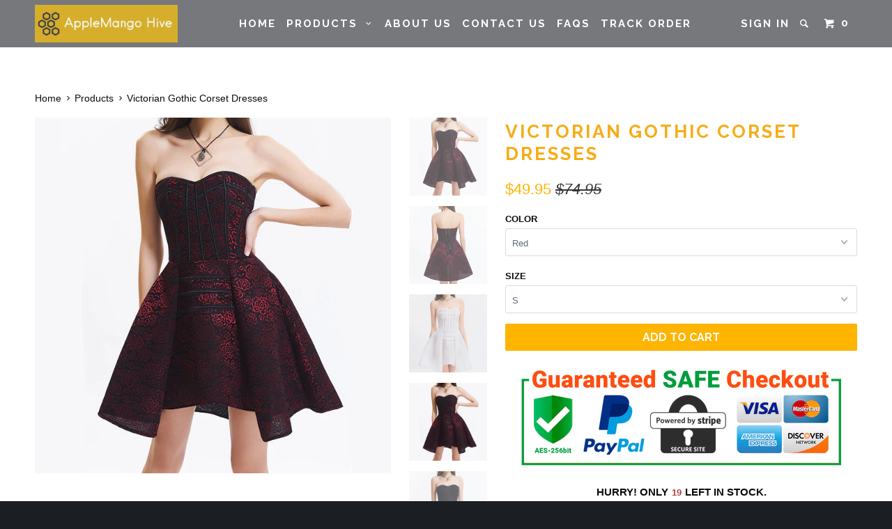

--- FILE ---
content_type: text/html; charset=utf-8
request_url: https://applemangohive.com/products/victorian
body_size: 23229
content:
<!DOCTYPE html>
<!--[if lt IE 7 ]><html class="ie ie6" lang="en"> <![endif]-->
<!--[if IE 7 ]><html class="ie ie7" lang="en"> <![endif]-->
<!--[if IE 8 ]><html class="ie ie8" lang="en"> <![endif]-->
<!--[if IE 9 ]><html class="ie ie9" lang="en"> <![endif]-->
<!--[if (gte IE 10)|!(IE)]><!--><html lang="en"> <!--<![endif]-->
  <head>
    <meta charset="utf-8">
    <meta http-equiv="cleartype" content="on">
    <meta name="robots" content="index,follow">

    
    <title>Victorian Gothic Corset Dresses - AppleMango Hive</title>

    
      <meta name="description" content="Say yes to this elegant corset dress! Are you looking for that perfect dress for that special day? This floral printed corset dress with side zipper closure and back ribbon lacing will spell sexy and elegance, inspired by both the Victorian Era and Vintage design. Best for body shaping, slimming and waist training or j" />
    

    <!-- Custom Fonts -->
    
      <link href="//fonts.googleapis.com/css?family=.|Questrial:light,normal,bold|Raleway:light,normal,bold|Raleway:light,normal,bold|Raleway:light,normal,bold|" rel="stylesheet" type="text/css" />
    

    

<meta name="author" content="AppleMango Hive">
<meta property="og:url" content="https://applemangohive.com/products/victorian">
<meta property="og:site_name" content="AppleMango Hive">


  <meta property="og:type" content="product">
  <meta property="og:title" content="Victorian Gothic Corset Dresses">
  
    <meta property="og:image" content="http://applemangohive.com/cdn/shop/products/product-image-472586808_600x.jpg?v=1571961165">
    <meta property="og:image:secure_url" content="https://applemangohive.com/cdn/shop/products/product-image-472586808_600x.jpg?v=1571961165">
    
  
    <meta property="og:image" content="http://applemangohive.com/cdn/shop/products/product-image-472586831_600x.jpg?v=1571961165">
    <meta property="og:image:secure_url" content="https://applemangohive.com/cdn/shop/products/product-image-472586831_600x.jpg?v=1571961165">
    
  
    <meta property="og:image" content="http://applemangohive.com/cdn/shop/products/product-image-472586816_600x.jpg?v=1571961165">
    <meta property="og:image:secure_url" content="https://applemangohive.com/cdn/shop/products/product-image-472586816_600x.jpg?v=1571961165">
    
  
  <meta property="og:price:amount" content="49.95">
  <meta property="og:price:currency" content="USD">


  <meta property="og:description" content="Say yes to this elegant corset dress! Are you looking for that perfect dress for that special day? This floral printed corset dress with side zipper closure and back ribbon lacing will spell sexy and elegance, inspired by both the Victorian Era and Vintage design. Best for body shaping, slimming and waist training or j">




<meta name="twitter:card" content="summary">

  <meta name="twitter:title" content="Victorian Gothic Corset Dresses">
  <meta name="twitter:description" content="Say yes to this elegant corset dress! Are you looking for that perfect dress for that special day? This floral printed corset dress with side zipper closure and back ribbon lacing will spell sexy and elegance, inspired by both the Victorian Era and Vintage design. Best for body shaping, slimming and waist training or j">
  <meta name="twitter:image" content="https://applemangohive.com/cdn/shop/products/product-image-472586808_medium.jpg?v=1571961165">
  <meta name="twitter:image:width" content="240">
  <meta name="twitter:image:height" content="240">


    
    

    <!-- Mobile Specific Metas -->
    <meta name="HandheldFriendly" content="True">
    <meta name="MobileOptimized" content="320">
    <meta name="viewport" content="width=device-width,initial-scale=1">
    <meta name="theme-color" content="#ffffff">

    <!-- Stylesheets for Parallax 2.4.4 -->
    <link href="//applemangohive.com/cdn/shop/t/2/assets/styles.scss.css?v=29365538836074286971674764877" rel="stylesheet" type="text/css" media="all" />
    <link rel="shortcut icon" type="image/x-icon" href="//applemangohive.com/cdn/shop/t/2/assets/favicon.png?v=102461672253742134501517563418">
    <link rel="canonical" href="https://applemangohive.com/products/victorian" />

    

    <script src="//applemangohive.com/cdn/shop/t/2/assets/app.js?v=167043938407846467821517763961" type="text/javascript"></script>
    

    <!--[if lte IE 8]>
      <link href="//applemangohive.com/cdn/shop/t/2/assets/ie.css?v=175465007136656118751511962921" rel="stylesheet" type="text/css" media="all" />
      <script src="//applemangohive.com/cdn/shop/t/2/assets/skrollr.ie.js?v=116292453382836155221511962917" type="text/javascript"></script>
    <![endif]-->

    <script>window.performance && window.performance.mark && window.performance.mark('shopify.content_for_header.start');</script><meta id="shopify-digital-wallet" name="shopify-digital-wallet" content="/25886460/digital_wallets/dialog">
<meta name="shopify-checkout-api-token" content="5afa73814d21e51a026de8a79bdc2163">
<meta id="in-context-paypal-metadata" data-shop-id="25886460" data-venmo-supported="false" data-environment="production" data-locale="en_US" data-paypal-v4="true" data-currency="USD">
<link rel="alternate" type="application/json+oembed" href="https://applemangohive.com/products/victorian.oembed">
<script async="async" src="/checkouts/internal/preloads.js?locale=en-US"></script>
<script id="shopify-features" type="application/json">{"accessToken":"5afa73814d21e51a026de8a79bdc2163","betas":["rich-media-storefront-analytics"],"domain":"applemangohive.com","predictiveSearch":true,"shopId":25886460,"locale":"en"}</script>
<script>var Shopify = Shopify || {};
Shopify.shop = "applemango-hive.myshopify.com";
Shopify.locale = "en";
Shopify.currency = {"active":"USD","rate":"1.0"};
Shopify.country = "US";
Shopify.theme = {"name":"ecomjumstarters","id":13403619370,"schema_name":null,"schema_version":null,"theme_store_id":null,"role":"main"};
Shopify.theme.handle = "null";
Shopify.theme.style = {"id":null,"handle":null};
Shopify.cdnHost = "applemangohive.com/cdn";
Shopify.routes = Shopify.routes || {};
Shopify.routes.root = "/";</script>
<script type="module">!function(o){(o.Shopify=o.Shopify||{}).modules=!0}(window);</script>
<script>!function(o){function n(){var o=[];function n(){o.push(Array.prototype.slice.apply(arguments))}return n.q=o,n}var t=o.Shopify=o.Shopify||{};t.loadFeatures=n(),t.autoloadFeatures=n()}(window);</script>
<script id="shop-js-analytics" type="application/json">{"pageType":"product"}</script>
<script defer="defer" async type="module" src="//applemangohive.com/cdn/shopifycloud/shop-js/modules/v2/client.init-shop-cart-sync_BT-GjEfc.en.esm.js"></script>
<script defer="defer" async type="module" src="//applemangohive.com/cdn/shopifycloud/shop-js/modules/v2/chunk.common_D58fp_Oc.esm.js"></script>
<script defer="defer" async type="module" src="//applemangohive.com/cdn/shopifycloud/shop-js/modules/v2/chunk.modal_xMitdFEc.esm.js"></script>
<script type="module">
  await import("//applemangohive.com/cdn/shopifycloud/shop-js/modules/v2/client.init-shop-cart-sync_BT-GjEfc.en.esm.js");
await import("//applemangohive.com/cdn/shopifycloud/shop-js/modules/v2/chunk.common_D58fp_Oc.esm.js");
await import("//applemangohive.com/cdn/shopifycloud/shop-js/modules/v2/chunk.modal_xMitdFEc.esm.js");

  window.Shopify.SignInWithShop?.initShopCartSync?.({"fedCMEnabled":true,"windoidEnabled":true});

</script>
<script>(function() {
  var isLoaded = false;
  function asyncLoad() {
    if (isLoaded) return;
    isLoaded = true;
    var urls = ["https:\/\/rec.autocommerce.io\/recommender_javascript?shop=applemango-hive.myshopify.com"];
    for (var i = 0; i < urls.length; i++) {
      var s = document.createElement('script');
      s.type = 'text/javascript';
      s.async = true;
      s.src = urls[i];
      var x = document.getElementsByTagName('script')[0];
      x.parentNode.insertBefore(s, x);
    }
  };
  if(window.attachEvent) {
    window.attachEvent('onload', asyncLoad);
  } else {
    window.addEventListener('load', asyncLoad, false);
  }
})();</script>
<script id="__st">var __st={"a":25886460,"offset":-18000,"reqid":"64906f53-a4e5-47de-bb59-b34b555d2b25-1769329538","pageurl":"applemangohive.com\/products\/victorian","u":"d1237fc29a04","p":"product","rtyp":"product","rid":1408664993834};</script>
<script>window.ShopifyPaypalV4VisibilityTracking = true;</script>
<script id="captcha-bootstrap">!function(){'use strict';const t='contact',e='account',n='new_comment',o=[[t,t],['blogs',n],['comments',n],[t,'customer']],c=[[e,'customer_login'],[e,'guest_login'],[e,'recover_customer_password'],[e,'create_customer']],r=t=>t.map((([t,e])=>`form[action*='/${t}']:not([data-nocaptcha='true']) input[name='form_type'][value='${e}']`)).join(','),a=t=>()=>t?[...document.querySelectorAll(t)].map((t=>t.form)):[];function s(){const t=[...o],e=r(t);return a(e)}const i='password',u='form_key',d=['recaptcha-v3-token','g-recaptcha-response','h-captcha-response',i],f=()=>{try{return window.sessionStorage}catch{return}},m='__shopify_v',_=t=>t.elements[u];function p(t,e,n=!1){try{const o=window.sessionStorage,c=JSON.parse(o.getItem(e)),{data:r}=function(t){const{data:e,action:n}=t;return t[m]||n?{data:e,action:n}:{data:t,action:n}}(c);for(const[e,n]of Object.entries(r))t.elements[e]&&(t.elements[e].value=n);n&&o.removeItem(e)}catch(o){console.error('form repopulation failed',{error:o})}}const l='form_type',E='cptcha';function T(t){t.dataset[E]=!0}const w=window,h=w.document,L='Shopify',v='ce_forms',y='captcha';let A=!1;((t,e)=>{const n=(g='f06e6c50-85a8-45c8-87d0-21a2b65856fe',I='https://cdn.shopify.com/shopifycloud/storefront-forms-hcaptcha/ce_storefront_forms_captcha_hcaptcha.v1.5.2.iife.js',D={infoText:'Protected by hCaptcha',privacyText:'Privacy',termsText:'Terms'},(t,e,n)=>{const o=w[L][v],c=o.bindForm;if(c)return c(t,g,e,D).then(n);var r;o.q.push([[t,g,e,D],n]),r=I,A||(h.body.append(Object.assign(h.createElement('script'),{id:'captcha-provider',async:!0,src:r})),A=!0)});var g,I,D;w[L]=w[L]||{},w[L][v]=w[L][v]||{},w[L][v].q=[],w[L][y]=w[L][y]||{},w[L][y].protect=function(t,e){n(t,void 0,e),T(t)},Object.freeze(w[L][y]),function(t,e,n,w,h,L){const[v,y,A,g]=function(t,e,n){const i=e?o:[],u=t?c:[],d=[...i,...u],f=r(d),m=r(i),_=r(d.filter((([t,e])=>n.includes(e))));return[a(f),a(m),a(_),s()]}(w,h,L),I=t=>{const e=t.target;return e instanceof HTMLFormElement?e:e&&e.form},D=t=>v().includes(t);t.addEventListener('submit',(t=>{const e=I(t);if(!e)return;const n=D(e)&&!e.dataset.hcaptchaBound&&!e.dataset.recaptchaBound,o=_(e),c=g().includes(e)&&(!o||!o.value);(n||c)&&t.preventDefault(),c&&!n&&(function(t){try{if(!f())return;!function(t){const e=f();if(!e)return;const n=_(t);if(!n)return;const o=n.value;o&&e.removeItem(o)}(t);const e=Array.from(Array(32),(()=>Math.random().toString(36)[2])).join('');!function(t,e){_(t)||t.append(Object.assign(document.createElement('input'),{type:'hidden',name:u})),t.elements[u].value=e}(t,e),function(t,e){const n=f();if(!n)return;const o=[...t.querySelectorAll(`input[type='${i}']`)].map((({name:t})=>t)),c=[...d,...o],r={};for(const[a,s]of new FormData(t).entries())c.includes(a)||(r[a]=s);n.setItem(e,JSON.stringify({[m]:1,action:t.action,data:r}))}(t,e)}catch(e){console.error('failed to persist form',e)}}(e),e.submit())}));const S=(t,e)=>{t&&!t.dataset[E]&&(n(t,e.some((e=>e===t))),T(t))};for(const o of['focusin','change'])t.addEventListener(o,(t=>{const e=I(t);D(e)&&S(e,y())}));const B=e.get('form_key'),M=e.get(l),P=B&&M;t.addEventListener('DOMContentLoaded',(()=>{const t=y();if(P)for(const e of t)e.elements[l].value===M&&p(e,B);[...new Set([...A(),...v().filter((t=>'true'===t.dataset.shopifyCaptcha))])].forEach((e=>S(e,t)))}))}(h,new URLSearchParams(w.location.search),n,t,e,['guest_login'])})(!0,!0)}();</script>
<script integrity="sha256-4kQ18oKyAcykRKYeNunJcIwy7WH5gtpwJnB7kiuLZ1E=" data-source-attribution="shopify.loadfeatures" defer="defer" src="//applemangohive.com/cdn/shopifycloud/storefront/assets/storefront/load_feature-a0a9edcb.js" crossorigin="anonymous"></script>
<script data-source-attribution="shopify.dynamic_checkout.dynamic.init">var Shopify=Shopify||{};Shopify.PaymentButton=Shopify.PaymentButton||{isStorefrontPortableWallets:!0,init:function(){window.Shopify.PaymentButton.init=function(){};var t=document.createElement("script");t.src="https://applemangohive.com/cdn/shopifycloud/portable-wallets/latest/portable-wallets.en.js",t.type="module",document.head.appendChild(t)}};
</script>
<script data-source-attribution="shopify.dynamic_checkout.buyer_consent">
  function portableWalletsHideBuyerConsent(e){var t=document.getElementById("shopify-buyer-consent"),n=document.getElementById("shopify-subscription-policy-button");t&&n&&(t.classList.add("hidden"),t.setAttribute("aria-hidden","true"),n.removeEventListener("click",e))}function portableWalletsShowBuyerConsent(e){var t=document.getElementById("shopify-buyer-consent"),n=document.getElementById("shopify-subscription-policy-button");t&&n&&(t.classList.remove("hidden"),t.removeAttribute("aria-hidden"),n.addEventListener("click",e))}window.Shopify?.PaymentButton&&(window.Shopify.PaymentButton.hideBuyerConsent=portableWalletsHideBuyerConsent,window.Shopify.PaymentButton.showBuyerConsent=portableWalletsShowBuyerConsent);
</script>
<script data-source-attribution="shopify.dynamic_checkout.cart.bootstrap">document.addEventListener("DOMContentLoaded",(function(){function t(){return document.querySelector("shopify-accelerated-checkout-cart, shopify-accelerated-checkout")}if(t())Shopify.PaymentButton.init();else{new MutationObserver((function(e,n){t()&&(Shopify.PaymentButton.init(),n.disconnect())})).observe(document.body,{childList:!0,subtree:!0})}}));
</script>
<link id="shopify-accelerated-checkout-styles" rel="stylesheet" media="screen" href="https://applemangohive.com/cdn/shopifycloud/portable-wallets/latest/accelerated-checkout-backwards-compat.css" crossorigin="anonymous">
<style id="shopify-accelerated-checkout-cart">
        #shopify-buyer-consent {
  margin-top: 1em;
  display: inline-block;
  width: 100%;
}

#shopify-buyer-consent.hidden {
  display: none;
}

#shopify-subscription-policy-button {
  background: none;
  border: none;
  padding: 0;
  text-decoration: underline;
  font-size: inherit;
  cursor: pointer;
}

#shopify-subscription-policy-button::before {
  box-shadow: none;
}

      </style>

<script>window.performance && window.performance.mark && window.performance.mark('shopify.content_for_header.end');</script>
  <link href="https://monorail-edge.shopifysvc.com" rel="dns-prefetch">
<script>(function(){if ("sendBeacon" in navigator && "performance" in window) {try {var session_token_from_headers = performance.getEntriesByType('navigation')[0].serverTiming.find(x => x.name == '_s').description;} catch {var session_token_from_headers = undefined;}var session_cookie_matches = document.cookie.match(/_shopify_s=([^;]*)/);var session_token_from_cookie = session_cookie_matches && session_cookie_matches.length === 2 ? session_cookie_matches[1] : "";var session_token = session_token_from_headers || session_token_from_cookie || "";function handle_abandonment_event(e) {var entries = performance.getEntries().filter(function(entry) {return /monorail-edge.shopifysvc.com/.test(entry.name);});if (!window.abandonment_tracked && entries.length === 0) {window.abandonment_tracked = true;var currentMs = Date.now();var navigation_start = performance.timing.navigationStart;var payload = {shop_id: 25886460,url: window.location.href,navigation_start,duration: currentMs - navigation_start,session_token,page_type: "product"};window.navigator.sendBeacon("https://monorail-edge.shopifysvc.com/v1/produce", JSON.stringify({schema_id: "online_store_buyer_site_abandonment/1.1",payload: payload,metadata: {event_created_at_ms: currentMs,event_sent_at_ms: currentMs}}));}}window.addEventListener('pagehide', handle_abandonment_event);}}());</script>
<script id="web-pixels-manager-setup">(function e(e,d,r,n,o){if(void 0===o&&(o={}),!Boolean(null===(a=null===(i=window.Shopify)||void 0===i?void 0:i.analytics)||void 0===a?void 0:a.replayQueue)){var i,a;window.Shopify=window.Shopify||{};var t=window.Shopify;t.analytics=t.analytics||{};var s=t.analytics;s.replayQueue=[],s.publish=function(e,d,r){return s.replayQueue.push([e,d,r]),!0};try{self.performance.mark("wpm:start")}catch(e){}var l=function(){var e={modern:/Edge?\/(1{2}[4-9]|1[2-9]\d|[2-9]\d{2}|\d{4,})\.\d+(\.\d+|)|Firefox\/(1{2}[4-9]|1[2-9]\d|[2-9]\d{2}|\d{4,})\.\d+(\.\d+|)|Chrom(ium|e)\/(9{2}|\d{3,})\.\d+(\.\d+|)|(Maci|X1{2}).+ Version\/(15\.\d+|(1[6-9]|[2-9]\d|\d{3,})\.\d+)([,.]\d+|)( \(\w+\)|)( Mobile\/\w+|) Safari\/|Chrome.+OPR\/(9{2}|\d{3,})\.\d+\.\d+|(CPU[ +]OS|iPhone[ +]OS|CPU[ +]iPhone|CPU IPhone OS|CPU iPad OS)[ +]+(15[._]\d+|(1[6-9]|[2-9]\d|\d{3,})[._]\d+)([._]\d+|)|Android:?[ /-](13[3-9]|1[4-9]\d|[2-9]\d{2}|\d{4,})(\.\d+|)(\.\d+|)|Android.+Firefox\/(13[5-9]|1[4-9]\d|[2-9]\d{2}|\d{4,})\.\d+(\.\d+|)|Android.+Chrom(ium|e)\/(13[3-9]|1[4-9]\d|[2-9]\d{2}|\d{4,})\.\d+(\.\d+|)|SamsungBrowser\/([2-9]\d|\d{3,})\.\d+/,legacy:/Edge?\/(1[6-9]|[2-9]\d|\d{3,})\.\d+(\.\d+|)|Firefox\/(5[4-9]|[6-9]\d|\d{3,})\.\d+(\.\d+|)|Chrom(ium|e)\/(5[1-9]|[6-9]\d|\d{3,})\.\d+(\.\d+|)([\d.]+$|.*Safari\/(?![\d.]+ Edge\/[\d.]+$))|(Maci|X1{2}).+ Version\/(10\.\d+|(1[1-9]|[2-9]\d|\d{3,})\.\d+)([,.]\d+|)( \(\w+\)|)( Mobile\/\w+|) Safari\/|Chrome.+OPR\/(3[89]|[4-9]\d|\d{3,})\.\d+\.\d+|(CPU[ +]OS|iPhone[ +]OS|CPU[ +]iPhone|CPU IPhone OS|CPU iPad OS)[ +]+(10[._]\d+|(1[1-9]|[2-9]\d|\d{3,})[._]\d+)([._]\d+|)|Android:?[ /-](13[3-9]|1[4-9]\d|[2-9]\d{2}|\d{4,})(\.\d+|)(\.\d+|)|Mobile Safari.+OPR\/([89]\d|\d{3,})\.\d+\.\d+|Android.+Firefox\/(13[5-9]|1[4-9]\d|[2-9]\d{2}|\d{4,})\.\d+(\.\d+|)|Android.+Chrom(ium|e)\/(13[3-9]|1[4-9]\d|[2-9]\d{2}|\d{4,})\.\d+(\.\d+|)|Android.+(UC? ?Browser|UCWEB|U3)[ /]?(15\.([5-9]|\d{2,})|(1[6-9]|[2-9]\d|\d{3,})\.\d+)\.\d+|SamsungBrowser\/(5\.\d+|([6-9]|\d{2,})\.\d+)|Android.+MQ{2}Browser\/(14(\.(9|\d{2,})|)|(1[5-9]|[2-9]\d|\d{3,})(\.\d+|))(\.\d+|)|K[Aa][Ii]OS\/(3\.\d+|([4-9]|\d{2,})\.\d+)(\.\d+|)/},d=e.modern,r=e.legacy,n=navigator.userAgent;return n.match(d)?"modern":n.match(r)?"legacy":"unknown"}(),u="modern"===l?"modern":"legacy",c=(null!=n?n:{modern:"",legacy:""})[u],f=function(e){return[e.baseUrl,"/wpm","/b",e.hashVersion,"modern"===e.buildTarget?"m":"l",".js"].join("")}({baseUrl:d,hashVersion:r,buildTarget:u}),m=function(e){var d=e.version,r=e.bundleTarget,n=e.surface,o=e.pageUrl,i=e.monorailEndpoint;return{emit:function(e){var a=e.status,t=e.errorMsg,s=(new Date).getTime(),l=JSON.stringify({metadata:{event_sent_at_ms:s},events:[{schema_id:"web_pixels_manager_load/3.1",payload:{version:d,bundle_target:r,page_url:o,status:a,surface:n,error_msg:t},metadata:{event_created_at_ms:s}}]});if(!i)return console&&console.warn&&console.warn("[Web Pixels Manager] No Monorail endpoint provided, skipping logging."),!1;try{return self.navigator.sendBeacon.bind(self.navigator)(i,l)}catch(e){}var u=new XMLHttpRequest;try{return u.open("POST",i,!0),u.setRequestHeader("Content-Type","text/plain"),u.send(l),!0}catch(e){return console&&console.warn&&console.warn("[Web Pixels Manager] Got an unhandled error while logging to Monorail."),!1}}}}({version:r,bundleTarget:l,surface:e.surface,pageUrl:self.location.href,monorailEndpoint:e.monorailEndpoint});try{o.browserTarget=l,function(e){var d=e.src,r=e.async,n=void 0===r||r,o=e.onload,i=e.onerror,a=e.sri,t=e.scriptDataAttributes,s=void 0===t?{}:t,l=document.createElement("script"),u=document.querySelector("head"),c=document.querySelector("body");if(l.async=n,l.src=d,a&&(l.integrity=a,l.crossOrigin="anonymous"),s)for(var f in s)if(Object.prototype.hasOwnProperty.call(s,f))try{l.dataset[f]=s[f]}catch(e){}if(o&&l.addEventListener("load",o),i&&l.addEventListener("error",i),u)u.appendChild(l);else{if(!c)throw new Error("Did not find a head or body element to append the script");c.appendChild(l)}}({src:f,async:!0,onload:function(){if(!function(){var e,d;return Boolean(null===(d=null===(e=window.Shopify)||void 0===e?void 0:e.analytics)||void 0===d?void 0:d.initialized)}()){var d=window.webPixelsManager.init(e)||void 0;if(d){var r=window.Shopify.analytics;r.replayQueue.forEach((function(e){var r=e[0],n=e[1],o=e[2];d.publishCustomEvent(r,n,o)})),r.replayQueue=[],r.publish=d.publishCustomEvent,r.visitor=d.visitor,r.initialized=!0}}},onerror:function(){return m.emit({status:"failed",errorMsg:"".concat(f," has failed to load")})},sri:function(e){var d=/^sha384-[A-Za-z0-9+/=]+$/;return"string"==typeof e&&d.test(e)}(c)?c:"",scriptDataAttributes:o}),m.emit({status:"loading"})}catch(e){m.emit({status:"failed",errorMsg:(null==e?void 0:e.message)||"Unknown error"})}}})({shopId: 25886460,storefrontBaseUrl: "https://applemangohive.com",extensionsBaseUrl: "https://extensions.shopifycdn.com/cdn/shopifycloud/web-pixels-manager",monorailEndpoint: "https://monorail-edge.shopifysvc.com/unstable/produce_batch",surface: "storefront-renderer",enabledBetaFlags: ["2dca8a86"],webPixelsConfigList: [{"id":"54296761","eventPayloadVersion":"v1","runtimeContext":"LAX","scriptVersion":"1","type":"CUSTOM","privacyPurposes":["MARKETING"],"name":"Meta pixel (migrated)"},{"id":"shopify-app-pixel","configuration":"{}","eventPayloadVersion":"v1","runtimeContext":"STRICT","scriptVersion":"0450","apiClientId":"shopify-pixel","type":"APP","privacyPurposes":["ANALYTICS","MARKETING"]},{"id":"shopify-custom-pixel","eventPayloadVersion":"v1","runtimeContext":"LAX","scriptVersion":"0450","apiClientId":"shopify-pixel","type":"CUSTOM","privacyPurposes":["ANALYTICS","MARKETING"]}],isMerchantRequest: false,initData: {"shop":{"name":"AppleMango Hive","paymentSettings":{"currencyCode":"USD"},"myshopifyDomain":"applemango-hive.myshopify.com","countryCode":"PH","storefrontUrl":"https:\/\/applemangohive.com"},"customer":null,"cart":null,"checkout":null,"productVariants":[{"price":{"amount":49.95,"currencyCode":"USD"},"product":{"title":"Victorian Gothic Corset Dresses","vendor":"AppleMango Hive","id":"1408664993834","untranslatedTitle":"Victorian Gothic Corset Dresses","url":"\/products\/victorian","type":"Women's Dress"},"id":"12638906220586","image":{"src":"\/\/applemangohive.com\/cdn\/shop\/products\/product-image-472586814.jpg?v=1571961165"},"sku":"11258296-black-s","title":"Black \/ S","untranslatedTitle":"Black \/ S"},{"price":{"amount":49.95,"currencyCode":"USD"},"product":{"title":"Victorian Gothic Corset Dresses","vendor":"AppleMango Hive","id":"1408664993834","untranslatedTitle":"Victorian Gothic Corset Dresses","url":"\/products\/victorian","type":"Women's Dress"},"id":"12638906253354","image":{"src":"\/\/applemangohive.com\/cdn\/shop\/products\/product-image-472586814.jpg?v=1571961165"},"sku":"11258296-black-m","title":"Black \/ M","untranslatedTitle":"Black \/ M"},{"price":{"amount":49.95,"currencyCode":"USD"},"product":{"title":"Victorian Gothic Corset Dresses","vendor":"AppleMango Hive","id":"1408664993834","untranslatedTitle":"Victorian Gothic Corset Dresses","url":"\/products\/victorian","type":"Women's Dress"},"id":"12638906286122","image":{"src":"\/\/applemangohive.com\/cdn\/shop\/products\/product-image-472586814.jpg?v=1571961165"},"sku":"11258296-black-l","title":"Black \/ L","untranslatedTitle":"Black \/ L"},{"price":{"amount":49.95,"currencyCode":"USD"},"product":{"title":"Victorian Gothic Corset Dresses","vendor":"AppleMango Hive","id":"1408664993834","untranslatedTitle":"Victorian Gothic Corset Dresses","url":"\/products\/victorian","type":"Women's Dress"},"id":"12638906318890","image":{"src":"\/\/applemangohive.com\/cdn\/shop\/products\/product-image-472586814.jpg?v=1571961165"},"sku":"11258296-black-xl","title":"Black \/ XL","untranslatedTitle":"Black \/ XL"},{"price":{"amount":49.95,"currencyCode":"USD"},"product":{"title":"Victorian Gothic Corset Dresses","vendor":"AppleMango Hive","id":"1408664993834","untranslatedTitle":"Victorian Gothic Corset Dresses","url":"\/products\/victorian","type":"Women's Dress"},"id":"12638906351658","image":{"src":"\/\/applemangohive.com\/cdn\/shop\/products\/product-image-472586814.jpg?v=1571961165"},"sku":"11258296-black-xxl","title":"Black \/ XXL","untranslatedTitle":"Black \/ XXL"},{"price":{"amount":49.95,"currencyCode":"USD"},"product":{"title":"Victorian Gothic Corset Dresses","vendor":"AppleMango Hive","id":"1408664993834","untranslatedTitle":"Victorian Gothic Corset Dresses","url":"\/products\/victorian","type":"Women's Dress"},"id":"12638906384426","image":{"src":"\/\/applemangohive.com\/cdn\/shop\/products\/product-image-472586815.jpg?v=1571961165"},"sku":"11258296-red-s","title":"Red \/ S","untranslatedTitle":"Red \/ S"},{"price":{"amount":49.95,"currencyCode":"USD"},"product":{"title":"Victorian Gothic Corset Dresses","vendor":"AppleMango Hive","id":"1408664993834","untranslatedTitle":"Victorian Gothic Corset Dresses","url":"\/products\/victorian","type":"Women's Dress"},"id":"12638906417194","image":{"src":"\/\/applemangohive.com\/cdn\/shop\/products\/product-image-472586815.jpg?v=1571961165"},"sku":"11258296-red-m","title":"Red \/ M","untranslatedTitle":"Red \/ M"},{"price":{"amount":49.95,"currencyCode":"USD"},"product":{"title":"Victorian Gothic Corset Dresses","vendor":"AppleMango Hive","id":"1408664993834","untranslatedTitle":"Victorian Gothic Corset Dresses","url":"\/products\/victorian","type":"Women's Dress"},"id":"12638906449962","image":{"src":"\/\/applemangohive.com\/cdn\/shop\/products\/product-image-472586815.jpg?v=1571961165"},"sku":"11258296-red-l","title":"Red \/ L","untranslatedTitle":"Red \/ L"},{"price":{"amount":49.95,"currencyCode":"USD"},"product":{"title":"Victorian Gothic Corset Dresses","vendor":"AppleMango Hive","id":"1408664993834","untranslatedTitle":"Victorian Gothic Corset Dresses","url":"\/products\/victorian","type":"Women's Dress"},"id":"12638906482730","image":{"src":"\/\/applemangohive.com\/cdn\/shop\/products\/product-image-472586815.jpg?v=1571961165"},"sku":"11258296-red-xl","title":"Red \/ XL","untranslatedTitle":"Red \/ XL"},{"price":{"amount":49.95,"currencyCode":"USD"},"product":{"title":"Victorian Gothic Corset Dresses","vendor":"AppleMango Hive","id":"1408664993834","untranslatedTitle":"Victorian Gothic Corset Dresses","url":"\/products\/victorian","type":"Women's Dress"},"id":"12638906515498","image":{"src":"\/\/applemangohive.com\/cdn\/shop\/products\/product-image-472586815.jpg?v=1571961165"},"sku":"11258296-red-xxl","title":"Red \/ XXL","untranslatedTitle":"Red \/ XXL"},{"price":{"amount":49.95,"currencyCode":"USD"},"product":{"title":"Victorian Gothic Corset Dresses","vendor":"AppleMango Hive","id":"1408664993834","untranslatedTitle":"Victorian Gothic Corset Dresses","url":"\/products\/victorian","type":"Women's Dress"},"id":"12638906548266","image":{"src":"\/\/applemangohive.com\/cdn\/shop\/products\/product-image-472586816.jpg?v=1571961165"},"sku":"11258296-white-s","title":"White \/ S","untranslatedTitle":"White \/ S"},{"price":{"amount":49.95,"currencyCode":"USD"},"product":{"title":"Victorian Gothic Corset Dresses","vendor":"AppleMango Hive","id":"1408664993834","untranslatedTitle":"Victorian Gothic Corset Dresses","url":"\/products\/victorian","type":"Women's Dress"},"id":"12638906581034","image":{"src":"\/\/applemangohive.com\/cdn\/shop\/products\/product-image-472586816.jpg?v=1571961165"},"sku":"11258296-white-m","title":"White \/ M","untranslatedTitle":"White \/ M"},{"price":{"amount":49.95,"currencyCode":"USD"},"product":{"title":"Victorian Gothic Corset Dresses","vendor":"AppleMango Hive","id":"1408664993834","untranslatedTitle":"Victorian Gothic Corset Dresses","url":"\/products\/victorian","type":"Women's Dress"},"id":"12638906613802","image":{"src":"\/\/applemangohive.com\/cdn\/shop\/products\/product-image-472586816.jpg?v=1571961165"},"sku":"11258296-white-l","title":"White \/ L","untranslatedTitle":"White \/ L"},{"price":{"amount":49.95,"currencyCode":"USD"},"product":{"title":"Victorian Gothic Corset Dresses","vendor":"AppleMango Hive","id":"1408664993834","untranslatedTitle":"Victorian Gothic Corset Dresses","url":"\/products\/victorian","type":"Women's Dress"},"id":"12638906646570","image":{"src":"\/\/applemangohive.com\/cdn\/shop\/products\/product-image-472586816.jpg?v=1571961165"},"sku":"11258296-white-xl","title":"White \/ XL","untranslatedTitle":"White \/ XL"},{"price":{"amount":49.95,"currencyCode":"USD"},"product":{"title":"Victorian Gothic Corset Dresses","vendor":"AppleMango Hive","id":"1408664993834","untranslatedTitle":"Victorian Gothic Corset Dresses","url":"\/products\/victorian","type":"Women's Dress"},"id":"12638906679338","image":{"src":"\/\/applemangohive.com\/cdn\/shop\/products\/product-image-472586816.jpg?v=1571961165"},"sku":"11258296-white-xxl","title":"White \/ XXL","untranslatedTitle":"White \/ XXL"}],"purchasingCompany":null},},"https://applemangohive.com/cdn","fcfee988w5aeb613cpc8e4bc33m6693e112",{"modern":"","legacy":""},{"shopId":"25886460","storefrontBaseUrl":"https:\/\/applemangohive.com","extensionBaseUrl":"https:\/\/extensions.shopifycdn.com\/cdn\/shopifycloud\/web-pixels-manager","surface":"storefront-renderer","enabledBetaFlags":"[\"2dca8a86\"]","isMerchantRequest":"false","hashVersion":"fcfee988w5aeb613cpc8e4bc33m6693e112","publish":"custom","events":"[[\"page_viewed\",{}],[\"product_viewed\",{\"productVariant\":{\"price\":{\"amount\":49.95,\"currencyCode\":\"USD\"},\"product\":{\"title\":\"Victorian Gothic Corset Dresses\",\"vendor\":\"AppleMango Hive\",\"id\":\"1408664993834\",\"untranslatedTitle\":\"Victorian Gothic Corset Dresses\",\"url\":\"\/products\/victorian\",\"type\":\"Women's Dress\"},\"id\":\"12638906384426\",\"image\":{\"src\":\"\/\/applemangohive.com\/cdn\/shop\/products\/product-image-472586815.jpg?v=1571961165\"},\"sku\":\"11258296-red-s\",\"title\":\"Red \/ S\",\"untranslatedTitle\":\"Red \/ S\"}}]]"});</script><script>
  window.ShopifyAnalytics = window.ShopifyAnalytics || {};
  window.ShopifyAnalytics.meta = window.ShopifyAnalytics.meta || {};
  window.ShopifyAnalytics.meta.currency = 'USD';
  var meta = {"product":{"id":1408664993834,"gid":"gid:\/\/shopify\/Product\/1408664993834","vendor":"AppleMango Hive","type":"Women's Dress","handle":"victorian","variants":[{"id":12638906220586,"price":4995,"name":"Victorian Gothic Corset Dresses - Black \/ S","public_title":"Black \/ S","sku":"11258296-black-s"},{"id":12638906253354,"price":4995,"name":"Victorian Gothic Corset Dresses - Black \/ M","public_title":"Black \/ M","sku":"11258296-black-m"},{"id":12638906286122,"price":4995,"name":"Victorian Gothic Corset Dresses - Black \/ L","public_title":"Black \/ L","sku":"11258296-black-l"},{"id":12638906318890,"price":4995,"name":"Victorian Gothic Corset Dresses - Black \/ XL","public_title":"Black \/ XL","sku":"11258296-black-xl"},{"id":12638906351658,"price":4995,"name":"Victorian Gothic Corset Dresses - Black \/ XXL","public_title":"Black \/ XXL","sku":"11258296-black-xxl"},{"id":12638906384426,"price":4995,"name":"Victorian Gothic Corset Dresses - Red \/ S","public_title":"Red \/ S","sku":"11258296-red-s"},{"id":12638906417194,"price":4995,"name":"Victorian Gothic Corset Dresses - Red \/ M","public_title":"Red \/ M","sku":"11258296-red-m"},{"id":12638906449962,"price":4995,"name":"Victorian Gothic Corset Dresses - Red \/ L","public_title":"Red \/ L","sku":"11258296-red-l"},{"id":12638906482730,"price":4995,"name":"Victorian Gothic Corset Dresses - Red \/ XL","public_title":"Red \/ XL","sku":"11258296-red-xl"},{"id":12638906515498,"price":4995,"name":"Victorian Gothic Corset Dresses - Red \/ XXL","public_title":"Red \/ XXL","sku":"11258296-red-xxl"},{"id":12638906548266,"price":4995,"name":"Victorian Gothic Corset Dresses - White \/ S","public_title":"White \/ S","sku":"11258296-white-s"},{"id":12638906581034,"price":4995,"name":"Victorian Gothic Corset Dresses - White \/ M","public_title":"White \/ M","sku":"11258296-white-m"},{"id":12638906613802,"price":4995,"name":"Victorian Gothic Corset Dresses - White \/ L","public_title":"White \/ L","sku":"11258296-white-l"},{"id":12638906646570,"price":4995,"name":"Victorian Gothic Corset Dresses - White \/ XL","public_title":"White \/ XL","sku":"11258296-white-xl"},{"id":12638906679338,"price":4995,"name":"Victorian Gothic Corset Dresses - White \/ XXL","public_title":"White \/ XXL","sku":"11258296-white-xxl"}],"remote":false},"page":{"pageType":"product","resourceType":"product","resourceId":1408664993834,"requestId":"64906f53-a4e5-47de-bb59-b34b555d2b25-1769329538"}};
  for (var attr in meta) {
    window.ShopifyAnalytics.meta[attr] = meta[attr];
  }
</script>
<script class="analytics">
  (function () {
    var customDocumentWrite = function(content) {
      var jquery = null;

      if (window.jQuery) {
        jquery = window.jQuery;
      } else if (window.Checkout && window.Checkout.$) {
        jquery = window.Checkout.$;
      }

      if (jquery) {
        jquery('body').append(content);
      }
    };

    var hasLoggedConversion = function(token) {
      if (token) {
        return document.cookie.indexOf('loggedConversion=' + token) !== -1;
      }
      return false;
    }

    var setCookieIfConversion = function(token) {
      if (token) {
        var twoMonthsFromNow = new Date(Date.now());
        twoMonthsFromNow.setMonth(twoMonthsFromNow.getMonth() + 2);

        document.cookie = 'loggedConversion=' + token + '; expires=' + twoMonthsFromNow;
      }
    }

    var trekkie = window.ShopifyAnalytics.lib = window.trekkie = window.trekkie || [];
    if (trekkie.integrations) {
      return;
    }
    trekkie.methods = [
      'identify',
      'page',
      'ready',
      'track',
      'trackForm',
      'trackLink'
    ];
    trekkie.factory = function(method) {
      return function() {
        var args = Array.prototype.slice.call(arguments);
        args.unshift(method);
        trekkie.push(args);
        return trekkie;
      };
    };
    for (var i = 0; i < trekkie.methods.length; i++) {
      var key = trekkie.methods[i];
      trekkie[key] = trekkie.factory(key);
    }
    trekkie.load = function(config) {
      trekkie.config = config || {};
      trekkie.config.initialDocumentCookie = document.cookie;
      var first = document.getElementsByTagName('script')[0];
      var script = document.createElement('script');
      script.type = 'text/javascript';
      script.onerror = function(e) {
        var scriptFallback = document.createElement('script');
        scriptFallback.type = 'text/javascript';
        scriptFallback.onerror = function(error) {
                var Monorail = {
      produce: function produce(monorailDomain, schemaId, payload) {
        var currentMs = new Date().getTime();
        var event = {
          schema_id: schemaId,
          payload: payload,
          metadata: {
            event_created_at_ms: currentMs,
            event_sent_at_ms: currentMs
          }
        };
        return Monorail.sendRequest("https://" + monorailDomain + "/v1/produce", JSON.stringify(event));
      },
      sendRequest: function sendRequest(endpointUrl, payload) {
        // Try the sendBeacon API
        if (window && window.navigator && typeof window.navigator.sendBeacon === 'function' && typeof window.Blob === 'function' && !Monorail.isIos12()) {
          var blobData = new window.Blob([payload], {
            type: 'text/plain'
          });

          if (window.navigator.sendBeacon(endpointUrl, blobData)) {
            return true;
          } // sendBeacon was not successful

        } // XHR beacon

        var xhr = new XMLHttpRequest();

        try {
          xhr.open('POST', endpointUrl);
          xhr.setRequestHeader('Content-Type', 'text/plain');
          xhr.send(payload);
        } catch (e) {
          console.log(e);
        }

        return false;
      },
      isIos12: function isIos12() {
        return window.navigator.userAgent.lastIndexOf('iPhone; CPU iPhone OS 12_') !== -1 || window.navigator.userAgent.lastIndexOf('iPad; CPU OS 12_') !== -1;
      }
    };
    Monorail.produce('monorail-edge.shopifysvc.com',
      'trekkie_storefront_load_errors/1.1',
      {shop_id: 25886460,
      theme_id: 13403619370,
      app_name: "storefront",
      context_url: window.location.href,
      source_url: "//applemangohive.com/cdn/s/trekkie.storefront.8d95595f799fbf7e1d32231b9a28fd43b70c67d3.min.js"});

        };
        scriptFallback.async = true;
        scriptFallback.src = '//applemangohive.com/cdn/s/trekkie.storefront.8d95595f799fbf7e1d32231b9a28fd43b70c67d3.min.js';
        first.parentNode.insertBefore(scriptFallback, first);
      };
      script.async = true;
      script.src = '//applemangohive.com/cdn/s/trekkie.storefront.8d95595f799fbf7e1d32231b9a28fd43b70c67d3.min.js';
      first.parentNode.insertBefore(script, first);
    };
    trekkie.load(
      {"Trekkie":{"appName":"storefront","development":false,"defaultAttributes":{"shopId":25886460,"isMerchantRequest":null,"themeId":13403619370,"themeCityHash":"8395694824031849070","contentLanguage":"en","currency":"USD","eventMetadataId":"6873ab2c-0a16-4544-a371-269b5346cc31"},"isServerSideCookieWritingEnabled":true,"monorailRegion":"shop_domain","enabledBetaFlags":["65f19447"]},"Session Attribution":{},"S2S":{"facebookCapiEnabled":false,"source":"trekkie-storefront-renderer","apiClientId":580111}}
    );

    var loaded = false;
    trekkie.ready(function() {
      if (loaded) return;
      loaded = true;

      window.ShopifyAnalytics.lib = window.trekkie;

      var originalDocumentWrite = document.write;
      document.write = customDocumentWrite;
      try { window.ShopifyAnalytics.merchantGoogleAnalytics.call(this); } catch(error) {};
      document.write = originalDocumentWrite;

      window.ShopifyAnalytics.lib.page(null,{"pageType":"product","resourceType":"product","resourceId":1408664993834,"requestId":"64906f53-a4e5-47de-bb59-b34b555d2b25-1769329538","shopifyEmitted":true});

      var match = window.location.pathname.match(/checkouts\/(.+)\/(thank_you|post_purchase)/)
      var token = match? match[1]: undefined;
      if (!hasLoggedConversion(token)) {
        setCookieIfConversion(token);
        window.ShopifyAnalytics.lib.track("Viewed Product",{"currency":"USD","variantId":12638906220586,"productId":1408664993834,"productGid":"gid:\/\/shopify\/Product\/1408664993834","name":"Victorian Gothic Corset Dresses - Black \/ S","price":"49.95","sku":"11258296-black-s","brand":"AppleMango Hive","variant":"Black \/ S","category":"Women's Dress","nonInteraction":true,"remote":false},undefined,undefined,{"shopifyEmitted":true});
      window.ShopifyAnalytics.lib.track("monorail:\/\/trekkie_storefront_viewed_product\/1.1",{"currency":"USD","variantId":12638906220586,"productId":1408664993834,"productGid":"gid:\/\/shopify\/Product\/1408664993834","name":"Victorian Gothic Corset Dresses - Black \/ S","price":"49.95","sku":"11258296-black-s","brand":"AppleMango Hive","variant":"Black \/ S","category":"Women's Dress","nonInteraction":true,"remote":false,"referer":"https:\/\/applemangohive.com\/products\/victorian"});
      }
    });


        var eventsListenerScript = document.createElement('script');
        eventsListenerScript.async = true;
        eventsListenerScript.src = "//applemangohive.com/cdn/shopifycloud/storefront/assets/shop_events_listener-3da45d37.js";
        document.getElementsByTagName('head')[0].appendChild(eventsListenerScript);

})();</script>
<script
  defer
  src="https://applemangohive.com/cdn/shopifycloud/perf-kit/shopify-perf-kit-3.0.4.min.js"
  data-application="storefront-renderer"
  data-shop-id="25886460"
  data-render-region="gcp-us-central1"
  data-page-type="product"
  data-theme-instance-id="13403619370"
  data-theme-name=""
  data-theme-version=""
  data-monorail-region="shop_domain"
  data-resource-timing-sampling-rate="10"
  data-shs="true"
  data-shs-beacon="true"
  data-shs-export-with-fetch="true"
  data-shs-logs-sample-rate="1"
  data-shs-beacon-endpoint="https://applemangohive.com/api/collect"
></script>
</head>
  
  <body class="product ">
    <div id="content_wrapper">
      
      <div>
        <div id="header" class="mm-fixed-top">
          <a href="#nav" class="icon-menu"><span>Menu</span></a>
          <a href="https://applemangohive.com" title="AppleMango Hive" class="mobile_logo logo">
            
              <img src="//applemangohive.com/cdn/shop/t/2/assets/logo.png?v=68960530861033905811517764171" alt="AppleMango Hive" data-src="//applemangohive.com/cdn/shop/t/2/assets/logo.png?v=68960530861033905811517764171" data-src-home="//applemangohive.com/cdn/shop/t/2/assets/logo_home.png?v=68960530861033905811517764171" />
            
          </a>
          <a href="#cart" class="icon-cart right"><span>0</span></a>
        </div>

        <div class="hidden">
          <div id="nav">
            <ul>
              
                
                  <li ><a href="/">Home</a></li>
                
              
                
                  <li ><span>Products</span>
                    <ul>
                      
                        
                          <li ><a href="/collections/aztec">Aztec World Collection</a></li>
                        
                      
                        
                          <li ><a href="/collections/vintage">Everything Vintage</a></li>
                        
                      
                        
                          <li ><a href="/collections/mythical-unicorn">Mythical Unicorn</a></li>
                        
                      
                        
                          <li ><a href="/collections/steampunk">Steampunk Fashion</a></li>
                        
                      
                        
                          <li ><a href="/collections/classic-time-pieces">The Classics</a></li>
                        
                      
                        
                          <li ><a href="/collections/black-friday-madness">Black Friday Madness 2021</a></li>
                        
                      
                        
                          <li ><a href="/collections/whats-hot-choices">Featured Collection</a></li>
                        
                      
                        
                          <li ><a href="/collections/timepcs">Time Pieces - Steampunk, Victorian, Classic and Vintage</a></li>
                        
                      
                    </ul>
                  </li>
                
              
                
                  <li ><a href="/pages/about-us">About Us</a></li>
                
              
                
                  <li ><a href="/pages/contact-us">Contact Us</a></li>
                
              
                
                  <li ><a href="/apps/help-center">FAQs</a></li>
                
              
                
                  <li ><a href="/pages/track-order">Track Order</a></li>
                
              
              
                
                  <li>
                    <a href="/account/login" id="customer_login_link">Sign in</a>
                  </li>
                
              
            </ul>
          </div>

          <form action="/checkout" method="post" id="cart">
            <ul data-money-format="${{amount}}" data-shop-currency="USD" data-shop-name="AppleMango Hive">
              <li class="mm-subtitle"><a class="continue ss-icon" href="#cart">&#x2421;</a></li>

              
                <li class="empty_cart">Your Cart is Empty</li>
              
            </ul>
          </form>
        </div>

        <div class="header mm-fixed-top   header_bar">
          <div class="container">
            <div class="three columns logo">
              <a href="https://applemangohive.com" title="AppleMango Hive">
                
                  <img src="//applemangohive.com/cdn/shop/t/2/assets/logo.png?v=68960530861033905811517764171"  alt="AppleMango Hive" data-src="//applemangohive.com/cdn/shop/t/2/assets/logo.png?v=68960530861033905811517764171" data-src-home="//applemangohive.com/cdn/shop/t/2/assets/logo_home.png?v=68960530861033905811517764171" />
                
              </a>
            </div>

            <div class="thirteen columns nav mobile_hidden">
              <ul class="menu right">
                
                
                  <li>
                    <a href="/account" title="My Account ">Sign in</a>
                  </li>
                
                
                  <li class="search">
                    <a href="/search" title="Search" class="icon-search" id="search-toggle"></a>
                  </li>
                
                <li class="cart">
                  <a href="#cart" class="icon-cart cart-button"><span>0</span></a>
                </li>
              </ul>

              <ul class="menu center">
                
                  
                    <li><a href="/" class="top-link ">Home</a></li>
                  
                
                  

                    
                    
                    
                    

                    <li><a href="/collections/all" class="sub-menu  ">Products
                      &nbsp;<span class="icon-down-arrow"></span></a>
                      <div class="dropdown animated fadeIn ">
                        <div class="dropdown_links clearfix">
                          <ul>
                            
                            
                            
                              
                              <li><a href="/collections/aztec">Aztec World Collection</a></li>
                              

                              
                            
                              
                              <li><a href="/collections/vintage">Everything Vintage</a></li>
                              

                              
                            
                              
                              <li><a href="/collections/mythical-unicorn">Mythical Unicorn</a></li>
                              

                              
                            
                              
                              <li><a href="/collections/steampunk">Steampunk Fashion</a></li>
                              

                              
                            
                              
                              <li><a href="/collections/classic-time-pieces">The Classics</a></li>
                              

                              
                            
                              
                              <li><a href="/collections/black-friday-madness">Black Friday Madness 2021</a></li>
                              

                              
                            
                              
                              <li><a href="/collections/whats-hot-choices">Featured Collection</a></li>
                              

                              
                            
                              
                              <li><a href="/collections/timepcs">Time Pieces - Steampunk, Victorian, Classic and Vintage</a></li>
                              

                              
                            
                          </ul>
                        </div>
                      </div>
                    </li>
                  
                
                  
                    <li><a href="/pages/about-us" class="top-link ">About Us</a></li>
                  
                
                  
                    <li><a href="/pages/contact-us" class="top-link ">Contact Us</a></li>
                  
                
                  
                    <li><a href="/apps/help-center" class="top-link ">FAQs</a></li>
                  
                
                  
                    <li><a href="/pages/track-order" class="top-link ">Track Order</a></li>
                  
                
              </ul>
            </div>
          </div>
        </div>


        
          <div class="container main content">
        

        
          <div class="sixteen columns">
  <div class="clearfix breadcrumb">
    <div class="nav_arrows">
      

      
    </div>

    
      <div class="breadcrumb_text" itemscope itemtype="http://schema.org/BreadcrumbList">
        <span itemprop="itemListElement" itemscope itemtype="http://schema.org/ListItem"><a href="https://applemangohive.com" title="AppleMango Hive" itemprop="item"><span itemprop="name">Home</span></a></span>
        &nbsp;<span class="icon-right-arrow"></span>
        <span itemprop="itemListElement" itemscope itemtype="http://schema.org/ListItem">
          
            <a href="/collections/all" title="Products">Products</a>
          
        </span>
        &nbsp;<span class="icon-right-arrow"></span>
        Victorian Gothic Corset Dresses
      </div>
    
  </div>
</div>


  <div class="sixteen columns">
    <div class="product-1408664993834">


	<div class="section product_section clearfix" itemscope itemtype="http://schema.org/Product">

    <div class="nine columns alpha ">
      

<div class="flexslider product_gallery product-1408664993834-gallery product_slider ">
  <ul class="slides">
    
      <li data-thumb="//applemangohive.com/cdn/shop/products/product-image-472586808_1024x1024.jpg?v=1571961165" data-title="Victorian Gothic Corset Dresses">
        
          <a href="//applemangohive.com/cdn/shop/products/product-image-472586808.jpg?v=1571961165" class="fancybox" data-fancybox-group="1408664993834" title="Victorian Gothic Corset Dresses">
            <img src="//applemangohive.com/cdn/shop/t/2/assets/loader.gif?v=38408244440897529091511962916" data-src="//applemangohive.com/cdn/shop/products/product-image-472586808_1024x1024.jpg?v=1571961165" data-src-retina="//applemangohive.com/cdn/shop/products/product-image-472586808_2048x2048.jpg?v=1571961165" alt="Victorian Gothic Corset Dresses" data-index="0" data-image-id="3902647205930" data-cloudzoom="zoomImage: '//applemangohive.com/cdn/shop/products/product-image-472586808.jpg?v=1571961165', tintColor: '#ffffff', zoomPosition: 'inside', zoomOffsetX: 0, touchStartDelay: 250" class="cloudzoom " />
          </a>
        
      </li>
    
      <li data-thumb="//applemangohive.com/cdn/shop/products/product-image-472586831_1024x1024.jpg?v=1571961165" data-title="Victorian Gothic Corset Dresses">
        
          <a href="//applemangohive.com/cdn/shop/products/product-image-472586831.jpg?v=1571961165" class="fancybox" data-fancybox-group="1408664993834" title="Victorian Gothic Corset Dresses">
            <img src="//applemangohive.com/cdn/shop/t/2/assets/loader.gif?v=38408244440897529091511962916" data-src="//applemangohive.com/cdn/shop/products/product-image-472586831_1024x1024.jpg?v=1571961165" data-src-retina="//applemangohive.com/cdn/shop/products/product-image-472586831_2048x2048.jpg?v=1571961165" alt="Victorian Gothic Corset Dresses" data-index="1" data-image-id="3902648025130" data-cloudzoom="zoomImage: '//applemangohive.com/cdn/shop/products/product-image-472586831.jpg?v=1571961165', tintColor: '#ffffff', zoomPosition: 'inside', zoomOffsetX: 0, touchStartDelay: 250" class="cloudzoom " />
          </a>
        
      </li>
    
      <li data-thumb="//applemangohive.com/cdn/shop/products/product-image-472586816_1024x1024.jpg?v=1571961165" data-title="Victorian Gothic Corset Dresses">
        
          <a href="//applemangohive.com/cdn/shop/products/product-image-472586816.jpg?v=1571961165" class="fancybox" data-fancybox-group="1408664993834" title="Victorian Gothic Corset Dresses">
            <img src="//applemangohive.com/cdn/shop/t/2/assets/loader.gif?v=38408244440897529091511962916" data-src="//applemangohive.com/cdn/shop/products/product-image-472586816_1024x1024.jpg?v=1571961165" data-src-retina="//applemangohive.com/cdn/shop/products/product-image-472586816_2048x2048.jpg?v=1571961165" alt="Victorian Gothic Corset Dresses" data-index="2" data-image-id="3902648090666" data-cloudzoom="zoomImage: '//applemangohive.com/cdn/shop/products/product-image-472586816.jpg?v=1571961165', tintColor: '#ffffff', zoomPosition: 'inside', zoomOffsetX: 0, touchStartDelay: 250" class="cloudzoom " />
          </a>
        
      </li>
    
      <li data-thumb="//applemangohive.com/cdn/shop/products/product-image-472586815_1024x1024.jpg?v=1571961165" data-title="Victorian Gothic Corset Dresses">
        
          <a href="//applemangohive.com/cdn/shop/products/product-image-472586815.jpg?v=1571961165" class="fancybox" data-fancybox-group="1408664993834" title="Victorian Gothic Corset Dresses">
            <img src="//applemangohive.com/cdn/shop/t/2/assets/loader.gif?v=38408244440897529091511962916" data-src="//applemangohive.com/cdn/shop/products/product-image-472586815_1024x1024.jpg?v=1571961165" data-src-retina="//applemangohive.com/cdn/shop/products/product-image-472586815_2048x2048.jpg?v=1571961165" alt="Victorian Gothic Corset Dresses" data-index="3" data-image-id="3902648254506" data-cloudzoom="zoomImage: '//applemangohive.com/cdn/shop/products/product-image-472586815.jpg?v=1571961165', tintColor: '#ffffff', zoomPosition: 'inside', zoomOffsetX: 0, touchStartDelay: 250" class="cloudzoom featured_image" />
          </a>
        
      </li>
    
      <li data-thumb="//applemangohive.com/cdn/shop/products/product-image-472586814_1024x1024.jpg?v=1571961165" data-title="Victorian Gothic Corset Dresses">
        
          <a href="//applemangohive.com/cdn/shop/products/product-image-472586814.jpg?v=1571961165" class="fancybox" data-fancybox-group="1408664993834" title="Victorian Gothic Corset Dresses">
            <img src="//applemangohive.com/cdn/shop/t/2/assets/loader.gif?v=38408244440897529091511962916" data-src="//applemangohive.com/cdn/shop/products/product-image-472586814_1024x1024.jpg?v=1571961165" data-src-retina="//applemangohive.com/cdn/shop/products/product-image-472586814_2048x2048.jpg?v=1571961165" alt="Victorian Gothic Corset Dresses" data-index="4" data-image-id="3902648352810" data-cloudzoom="zoomImage: '//applemangohive.com/cdn/shop/products/product-image-472586814.jpg?v=1571961165', tintColor: '#ffffff', zoomPosition: 'inside', zoomOffsetX: 0, touchStartDelay: 250" class="cloudzoom " />
          </a>
        
      </li>
    
  </ul>
</div>
&nbsp;
    </div>

    <div class="seven columns omega">

      
      
      <h1 class="product_name" itemprop="name">Victorian Gothic Corset Dresses</h1>

      

      

      

      

      
        <p class="modal_price" itemprop="offers" itemscope itemtype="http://schema.org/Offer">
          <meta itemprop="priceCurrency" content="USD" />
          <meta itemprop="seller" content="AppleMango Hive" />
          <link itemprop="availability" href="http://schema.org/InStock">
          <meta itemprop="itemCondition" content="New" />

          <span class="sold_out"></span>
          <span itemprop="price" content="49.95" class="sale">
            <span class="current_price ">
              
                $49.95
              
            </span>
          </span>
          <span class="was_price">
          
            $74.95
          
          </span>
        </p>
          
  <div class="notify_form notify-form-1408664993834" id="notify-form-1408664993834" style="display:none">
    <p class="message"></p>
    <form method="post" action="/contact#contact_form" id="contact_form" accept-charset="UTF-8" class="contact-form"><input type="hidden" name="form_type" value="contact" /><input type="hidden" name="utf8" value="✓" />
      
        <p>
          <label for="contact[email]">Notify me when this product is available:</label>
          
          
            <input required type="email" class="notify_email" name="contact[email]" id="contact[email]" placeholder="Enter your email address..." value="" />
          
          
          <input type="hidden" name="contact[body]" class="notify_form_message" data-body="Please notify me when Victorian Gothic Corset Dresses becomes available - https://applemangohive.com/products/victorian" value="Please notify me when Victorian Gothic Corset Dresses becomes available - https://applemangohive.com/products/victorian" />
          <input class="action_button" type="submit" value="Send" style="margin-bottom:0px" />    
        </p>
      
    </form>
  </div>

      

      

      
        
  <form action="/cart/add" method="post" class="clearfix product_form" data-money-format="${{amount}}" data-shop-currency="USD" id="product-form-1408664993834">
    
    
    
    
      <div class="select">
        <select id="product-select-1408664993834product" name="id" class="multi_select">
          
            <option  value="12638906220586" data-sku="11258296-black-s">Black / S</option>
          
            <option  value="12638906253354" data-sku="11258296-black-m">Black / M</option>
          
            <option  value="12638906286122" data-sku="11258296-black-l">Black / L</option>
          
            <option  value="12638906318890" data-sku="11258296-black-xl">Black / XL</option>
          
            <option  value="12638906351658" data-sku="11258296-black-xxl">Black / XXL</option>
          
            <option selected="selected" value="12638906384426" data-sku="11258296-red-s">Red / S</option>
          
            <option  value="12638906417194" data-sku="11258296-red-m">Red / M</option>
          
            <option  value="12638906449962" data-sku="11258296-red-l">Red / L</option>
          
            <option  value="12638906482730" data-sku="11258296-red-xl">Red / XL</option>
          
            <option  value="12638906515498" data-sku="11258296-red-xxl">Red / XXL</option>
          
            <option  value="12638906548266" data-sku="11258296-white-s">White / S</option>
          
            <option  value="12638906581034" data-sku="11258296-white-m">White / M</option>
          
            <option  value="12638906613802" data-sku="11258296-white-l">White / L</option>
          
            <option  value="12638906646570" data-sku="11258296-white-xl">White / XL</option>
          
            <option  value="12638906679338" data-sku="11258296-white-xxl">White / XXL</option>
          
        </select>
      </div>
    

    

    
    <div class="purchase clearfix ">
      

      
      <button type="submit" name="add" class="action_button add_to_cart" data-label="Add to Cart"><span class="text">Add to Cart</span></button>
    </div>  
  </form>

  
    <script type="text/javascript">
      // <![CDATA[  
        $(function() {    
          $product = $('.product-' + 1408664993834);
          new Shopify.OptionSelectors("product-select-1408664993834product", { product: {"id":1408664993834,"title":"Victorian Gothic Corset Dresses","handle":"victorian","description":"\u003cp\u003e\u003cstrong\u003eSay yes to this elegant corset dress!\u003c\/strong\u003e\u003c\/p\u003e\n\u003cp\u003eAre you looking for that perfect dress for that special day? This floral printed corset dress with side zipper closure and back ribbon lacing will spell sexy and elegance, inspired by both the Victorian Era and Vintage design.\u003c\/p\u003e\n\u003cp\u003e\u003cstrong\u003eBest for body shaping, slimming and waist training or just flaunting the best version of YOU!\u003c\/strong\u003e\u003c\/p\u003e\n\u003cp\u003e\u003cspan\u003e\u003cstrong\u003eItem Type:\u003c\/strong\u003e Bustiers \u0026amp; Corsets\u003c\/span\u003e\u003cbr\u003e\u003cspan\u003e\u003cstrong\u003eMaterial Composition:\u003c\/strong\u003e 90% Polyester\u003c\/span\u003e\u003cbr\u003e\u003cspan\u003e\u003cstrong\u003eMaterial:\u003c\/strong\u003e Spandex, Polyester\u003c\/span\u003e\u003c\/p\u003e\n\u003cp\u003e\u003cspan\u003eThis product comes in\u003cstrong\u003e very limited supply. \u003c\/strong\u003e\u003cem\u003eNot found in any regular stores!\u003c\/em\u003e\u003cbr\u003e\u003cbr\u003eClick \u003cstrong\u003e\"Add to Cart\"\u003c\/strong\u003e and get yours \u003cstrong\u003eNow!\u003c\/strong\u003e \u003cem\u003ePlease allow 2 - 3 weeks delivery time.\u003c\/em\u003e\u003c\/span\u003e\u003c\/p\u003e\n\u003cp\u003e\u003cspan\u003e\u003cem\u003e\u003cimg src=\"\/\/cdn.shopify.com\/s\/files\/1\/2588\/6460\/files\/Capture_cd2ccb18-72fe-4663-9f9b-0c49de497012_large.JPG?v=1523271341\" alt=\"\"\u003e\u003c\/em\u003e\u003c\/span\u003e\u003c\/p\u003e","published_at":"2018-04-09T05:25:25-04:00","created_at":"2018-04-09T05:25:25-04:00","vendor":"AppleMango Hive","type":"Women's Dress","tags":["corset","corset dress","elegant dress","gothic","retro","steampunk","victorian","vintage","vintage dress"],"price":4995,"price_min":4995,"price_max":4995,"available":true,"price_varies":false,"compare_at_price":7495,"compare_at_price_min":7495,"compare_at_price_max":7495,"compare_at_price_varies":false,"variants":[{"id":12638906220586,"title":"Black \/ S","option1":"Black","option2":"S","option3":null,"sku":"11258296-black-s","requires_shipping":true,"taxable":false,"featured_image":{"id":3902648352810,"product_id":1408664993834,"position":5,"created_at":"2018-04-09T05:25:38-04:00","updated_at":"2019-10-24T19:52:45-04:00","alt":null,"width":640,"height":640,"src":"\/\/applemangohive.com\/cdn\/shop\/products\/product-image-472586814.jpg?v=1571961165","variant_ids":[12638906220586,12638906253354,12638906286122,12638906318890,12638906351658]},"available":false,"name":"Victorian Gothic Corset Dresses - Black \/ S","public_title":"Black \/ S","options":["Black","S"],"price":4995,"weight":0,"compare_at_price":7495,"inventory_quantity":0,"inventory_management":"shopify","inventory_policy":"deny","barcode":null,"featured_media":{"alt":null,"id":2167801446442,"position":5,"preview_image":{"aspect_ratio":1.0,"height":640,"width":640,"src":"\/\/applemangohive.com\/cdn\/shop\/products\/product-image-472586814.jpg?v=1571961165"}},"requires_selling_plan":false,"selling_plan_allocations":[]},{"id":12638906253354,"title":"Black \/ M","option1":"Black","option2":"M","option3":null,"sku":"11258296-black-m","requires_shipping":true,"taxable":false,"featured_image":{"id":3902648352810,"product_id":1408664993834,"position":5,"created_at":"2018-04-09T05:25:38-04:00","updated_at":"2019-10-24T19:52:45-04:00","alt":null,"width":640,"height":640,"src":"\/\/applemangohive.com\/cdn\/shop\/products\/product-image-472586814.jpg?v=1571961165","variant_ids":[12638906220586,12638906253354,12638906286122,12638906318890,12638906351658]},"available":false,"name":"Victorian Gothic Corset Dresses - Black \/ M","public_title":"Black \/ M","options":["Black","M"],"price":4995,"weight":0,"compare_at_price":7495,"inventory_quantity":0,"inventory_management":"shopify","inventory_policy":"deny","barcode":null,"featured_media":{"alt":null,"id":2167801446442,"position":5,"preview_image":{"aspect_ratio":1.0,"height":640,"width":640,"src":"\/\/applemangohive.com\/cdn\/shop\/products\/product-image-472586814.jpg?v=1571961165"}},"requires_selling_plan":false,"selling_plan_allocations":[]},{"id":12638906286122,"title":"Black \/ L","option1":"Black","option2":"L","option3":null,"sku":"11258296-black-l","requires_shipping":true,"taxable":false,"featured_image":{"id":3902648352810,"product_id":1408664993834,"position":5,"created_at":"2018-04-09T05:25:38-04:00","updated_at":"2019-10-24T19:52:45-04:00","alt":null,"width":640,"height":640,"src":"\/\/applemangohive.com\/cdn\/shop\/products\/product-image-472586814.jpg?v=1571961165","variant_ids":[12638906220586,12638906253354,12638906286122,12638906318890,12638906351658]},"available":false,"name":"Victorian Gothic Corset Dresses - Black \/ L","public_title":"Black \/ L","options":["Black","L"],"price":4995,"weight":0,"compare_at_price":7495,"inventory_quantity":0,"inventory_management":"shopify","inventory_policy":"deny","barcode":null,"featured_media":{"alt":null,"id":2167801446442,"position":5,"preview_image":{"aspect_ratio":1.0,"height":640,"width":640,"src":"\/\/applemangohive.com\/cdn\/shop\/products\/product-image-472586814.jpg?v=1571961165"}},"requires_selling_plan":false,"selling_plan_allocations":[]},{"id":12638906318890,"title":"Black \/ XL","option1":"Black","option2":"XL","option3":null,"sku":"11258296-black-xl","requires_shipping":true,"taxable":false,"featured_image":{"id":3902648352810,"product_id":1408664993834,"position":5,"created_at":"2018-04-09T05:25:38-04:00","updated_at":"2019-10-24T19:52:45-04:00","alt":null,"width":640,"height":640,"src":"\/\/applemangohive.com\/cdn\/shop\/products\/product-image-472586814.jpg?v=1571961165","variant_ids":[12638906220586,12638906253354,12638906286122,12638906318890,12638906351658]},"available":false,"name":"Victorian Gothic Corset Dresses - Black \/ XL","public_title":"Black \/ XL","options":["Black","XL"],"price":4995,"weight":0,"compare_at_price":7495,"inventory_quantity":0,"inventory_management":"shopify","inventory_policy":"deny","barcode":null,"featured_media":{"alt":null,"id":2167801446442,"position":5,"preview_image":{"aspect_ratio":1.0,"height":640,"width":640,"src":"\/\/applemangohive.com\/cdn\/shop\/products\/product-image-472586814.jpg?v=1571961165"}},"requires_selling_plan":false,"selling_plan_allocations":[]},{"id":12638906351658,"title":"Black \/ XXL","option1":"Black","option2":"XXL","option3":null,"sku":"11258296-black-xxl","requires_shipping":true,"taxable":false,"featured_image":{"id":3902648352810,"product_id":1408664993834,"position":5,"created_at":"2018-04-09T05:25:38-04:00","updated_at":"2019-10-24T19:52:45-04:00","alt":null,"width":640,"height":640,"src":"\/\/applemangohive.com\/cdn\/shop\/products\/product-image-472586814.jpg?v=1571961165","variant_ids":[12638906220586,12638906253354,12638906286122,12638906318890,12638906351658]},"available":false,"name":"Victorian Gothic Corset Dresses - Black \/ XXL","public_title":"Black \/ XXL","options":["Black","XXL"],"price":4995,"weight":0,"compare_at_price":7495,"inventory_quantity":0,"inventory_management":"shopify","inventory_policy":"deny","barcode":null,"featured_media":{"alt":null,"id":2167801446442,"position":5,"preview_image":{"aspect_ratio":1.0,"height":640,"width":640,"src":"\/\/applemangohive.com\/cdn\/shop\/products\/product-image-472586814.jpg?v=1571961165"}},"requires_selling_plan":false,"selling_plan_allocations":[]},{"id":12638906384426,"title":"Red \/ S","option1":"Red","option2":"S","option3":null,"sku":"11258296-red-s","requires_shipping":true,"taxable":false,"featured_image":{"id":3902648254506,"product_id":1408664993834,"position":4,"created_at":"2018-04-09T05:25:36-04:00","updated_at":"2019-10-24T19:52:45-04:00","alt":null,"width":640,"height":640,"src":"\/\/applemangohive.com\/cdn\/shop\/products\/product-image-472586815.jpg?v=1571961165","variant_ids":[12638906384426,12638906417194,12638906449962,12638906482730,12638906515498]},"available":true,"name":"Victorian Gothic Corset Dresses - Red \/ S","public_title":"Red \/ S","options":["Red","S"],"price":4995,"weight":0,"compare_at_price":7495,"inventory_quantity":50,"inventory_management":"shopify","inventory_policy":"deny","barcode":null,"featured_media":{"alt":null,"id":2167801380906,"position":4,"preview_image":{"aspect_ratio":1.0,"height":640,"width":640,"src":"\/\/applemangohive.com\/cdn\/shop\/products\/product-image-472586815.jpg?v=1571961165"}},"requires_selling_plan":false,"selling_plan_allocations":[]},{"id":12638906417194,"title":"Red \/ M","option1":"Red","option2":"M","option3":null,"sku":"11258296-red-m","requires_shipping":true,"taxable":false,"featured_image":{"id":3902648254506,"product_id":1408664993834,"position":4,"created_at":"2018-04-09T05:25:36-04:00","updated_at":"2019-10-24T19:52:45-04:00","alt":null,"width":640,"height":640,"src":"\/\/applemangohive.com\/cdn\/shop\/products\/product-image-472586815.jpg?v=1571961165","variant_ids":[12638906384426,12638906417194,12638906449962,12638906482730,12638906515498]},"available":true,"name":"Victorian Gothic Corset Dresses - Red \/ M","public_title":"Red \/ M","options":["Red","M"],"price":4995,"weight":0,"compare_at_price":7495,"inventory_quantity":50,"inventory_management":"shopify","inventory_policy":"deny","barcode":null,"featured_media":{"alt":null,"id":2167801380906,"position":4,"preview_image":{"aspect_ratio":1.0,"height":640,"width":640,"src":"\/\/applemangohive.com\/cdn\/shop\/products\/product-image-472586815.jpg?v=1571961165"}},"requires_selling_plan":false,"selling_plan_allocations":[]},{"id":12638906449962,"title":"Red \/ L","option1":"Red","option2":"L","option3":null,"sku":"11258296-red-l","requires_shipping":true,"taxable":false,"featured_image":{"id":3902648254506,"product_id":1408664993834,"position":4,"created_at":"2018-04-09T05:25:36-04:00","updated_at":"2019-10-24T19:52:45-04:00","alt":null,"width":640,"height":640,"src":"\/\/applemangohive.com\/cdn\/shop\/products\/product-image-472586815.jpg?v=1571961165","variant_ids":[12638906384426,12638906417194,12638906449962,12638906482730,12638906515498]},"available":true,"name":"Victorian Gothic Corset Dresses - Red \/ L","public_title":"Red \/ L","options":["Red","L"],"price":4995,"weight":0,"compare_at_price":7495,"inventory_quantity":50,"inventory_management":"shopify","inventory_policy":"deny","barcode":null,"featured_media":{"alt":null,"id":2167801380906,"position":4,"preview_image":{"aspect_ratio":1.0,"height":640,"width":640,"src":"\/\/applemangohive.com\/cdn\/shop\/products\/product-image-472586815.jpg?v=1571961165"}},"requires_selling_plan":false,"selling_plan_allocations":[]},{"id":12638906482730,"title":"Red \/ XL","option1":"Red","option2":"XL","option3":null,"sku":"11258296-red-xl","requires_shipping":true,"taxable":false,"featured_image":{"id":3902648254506,"product_id":1408664993834,"position":4,"created_at":"2018-04-09T05:25:36-04:00","updated_at":"2019-10-24T19:52:45-04:00","alt":null,"width":640,"height":640,"src":"\/\/applemangohive.com\/cdn\/shop\/products\/product-image-472586815.jpg?v=1571961165","variant_ids":[12638906384426,12638906417194,12638906449962,12638906482730,12638906515498]},"available":true,"name":"Victorian Gothic Corset Dresses - Red \/ XL","public_title":"Red \/ XL","options":["Red","XL"],"price":4995,"weight":0,"compare_at_price":7495,"inventory_quantity":50,"inventory_management":"shopify","inventory_policy":"deny","barcode":null,"featured_media":{"alt":null,"id":2167801380906,"position":4,"preview_image":{"aspect_ratio":1.0,"height":640,"width":640,"src":"\/\/applemangohive.com\/cdn\/shop\/products\/product-image-472586815.jpg?v=1571961165"}},"requires_selling_plan":false,"selling_plan_allocations":[]},{"id":12638906515498,"title":"Red \/ XXL","option1":"Red","option2":"XXL","option3":null,"sku":"11258296-red-xxl","requires_shipping":true,"taxable":false,"featured_image":{"id":3902648254506,"product_id":1408664993834,"position":4,"created_at":"2018-04-09T05:25:36-04:00","updated_at":"2019-10-24T19:52:45-04:00","alt":null,"width":640,"height":640,"src":"\/\/applemangohive.com\/cdn\/shop\/products\/product-image-472586815.jpg?v=1571961165","variant_ids":[12638906384426,12638906417194,12638906449962,12638906482730,12638906515498]},"available":true,"name":"Victorian Gothic Corset Dresses - Red \/ XXL","public_title":"Red \/ XXL","options":["Red","XXL"],"price":4995,"weight":0,"compare_at_price":7495,"inventory_quantity":50,"inventory_management":"shopify","inventory_policy":"deny","barcode":null,"featured_media":{"alt":null,"id":2167801380906,"position":4,"preview_image":{"aspect_ratio":1.0,"height":640,"width":640,"src":"\/\/applemangohive.com\/cdn\/shop\/products\/product-image-472586815.jpg?v=1571961165"}},"requires_selling_plan":false,"selling_plan_allocations":[]},{"id":12638906548266,"title":"White \/ S","option1":"White","option2":"S","option3":null,"sku":"11258296-white-s","requires_shipping":true,"taxable":false,"featured_image":{"id":3902648090666,"product_id":1408664993834,"position":3,"created_at":"2018-04-09T05:25:34-04:00","updated_at":"2019-10-24T19:52:45-04:00","alt":null,"width":640,"height":640,"src":"\/\/applemangohive.com\/cdn\/shop\/products\/product-image-472586816.jpg?v=1571961165","variant_ids":[12638906548266,12638906581034,12638906613802,12638906646570,12638906679338]},"available":true,"name":"Victorian Gothic Corset Dresses - White \/ S","public_title":"White \/ S","options":["White","S"],"price":4995,"weight":0,"compare_at_price":7495,"inventory_quantity":50,"inventory_management":"shopify","inventory_policy":"deny","barcode":null,"featured_media":{"alt":null,"id":2167801217066,"position":3,"preview_image":{"aspect_ratio":1.0,"height":640,"width":640,"src":"\/\/applemangohive.com\/cdn\/shop\/products\/product-image-472586816.jpg?v=1571961165"}},"requires_selling_plan":false,"selling_plan_allocations":[]},{"id":12638906581034,"title":"White \/ M","option1":"White","option2":"M","option3":null,"sku":"11258296-white-m","requires_shipping":true,"taxable":false,"featured_image":{"id":3902648090666,"product_id":1408664993834,"position":3,"created_at":"2018-04-09T05:25:34-04:00","updated_at":"2019-10-24T19:52:45-04:00","alt":null,"width":640,"height":640,"src":"\/\/applemangohive.com\/cdn\/shop\/products\/product-image-472586816.jpg?v=1571961165","variant_ids":[12638906548266,12638906581034,12638906613802,12638906646570,12638906679338]},"available":true,"name":"Victorian Gothic Corset Dresses - White \/ M","public_title":"White \/ M","options":["White","M"],"price":4995,"weight":0,"compare_at_price":7495,"inventory_quantity":50,"inventory_management":"shopify","inventory_policy":"deny","barcode":null,"featured_media":{"alt":null,"id":2167801217066,"position":3,"preview_image":{"aspect_ratio":1.0,"height":640,"width":640,"src":"\/\/applemangohive.com\/cdn\/shop\/products\/product-image-472586816.jpg?v=1571961165"}},"requires_selling_plan":false,"selling_plan_allocations":[]},{"id":12638906613802,"title":"White \/ L","option1":"White","option2":"L","option3":null,"sku":"11258296-white-l","requires_shipping":true,"taxable":false,"featured_image":{"id":3902648090666,"product_id":1408664993834,"position":3,"created_at":"2018-04-09T05:25:34-04:00","updated_at":"2019-10-24T19:52:45-04:00","alt":null,"width":640,"height":640,"src":"\/\/applemangohive.com\/cdn\/shop\/products\/product-image-472586816.jpg?v=1571961165","variant_ids":[12638906548266,12638906581034,12638906613802,12638906646570,12638906679338]},"available":true,"name":"Victorian Gothic Corset Dresses - White \/ L","public_title":"White \/ L","options":["White","L"],"price":4995,"weight":0,"compare_at_price":7495,"inventory_quantity":50,"inventory_management":"shopify","inventory_policy":"deny","barcode":null,"featured_media":{"alt":null,"id":2167801217066,"position":3,"preview_image":{"aspect_ratio":1.0,"height":640,"width":640,"src":"\/\/applemangohive.com\/cdn\/shop\/products\/product-image-472586816.jpg?v=1571961165"}},"requires_selling_plan":false,"selling_plan_allocations":[]},{"id":12638906646570,"title":"White \/ XL","option1":"White","option2":"XL","option3":null,"sku":"11258296-white-xl","requires_shipping":true,"taxable":false,"featured_image":{"id":3902648090666,"product_id":1408664993834,"position":3,"created_at":"2018-04-09T05:25:34-04:00","updated_at":"2019-10-24T19:52:45-04:00","alt":null,"width":640,"height":640,"src":"\/\/applemangohive.com\/cdn\/shop\/products\/product-image-472586816.jpg?v=1571961165","variant_ids":[12638906548266,12638906581034,12638906613802,12638906646570,12638906679338]},"available":true,"name":"Victorian Gothic Corset Dresses - White \/ XL","public_title":"White \/ XL","options":["White","XL"],"price":4995,"weight":0,"compare_at_price":7495,"inventory_quantity":50,"inventory_management":"shopify","inventory_policy":"deny","barcode":null,"featured_media":{"alt":null,"id":2167801217066,"position":3,"preview_image":{"aspect_ratio":1.0,"height":640,"width":640,"src":"\/\/applemangohive.com\/cdn\/shop\/products\/product-image-472586816.jpg?v=1571961165"}},"requires_selling_plan":false,"selling_plan_allocations":[]},{"id":12638906679338,"title":"White \/ XXL","option1":"White","option2":"XXL","option3":null,"sku":"11258296-white-xxl","requires_shipping":true,"taxable":false,"featured_image":{"id":3902648090666,"product_id":1408664993834,"position":3,"created_at":"2018-04-09T05:25:34-04:00","updated_at":"2019-10-24T19:52:45-04:00","alt":null,"width":640,"height":640,"src":"\/\/applemangohive.com\/cdn\/shop\/products\/product-image-472586816.jpg?v=1571961165","variant_ids":[12638906548266,12638906581034,12638906613802,12638906646570,12638906679338]},"available":true,"name":"Victorian Gothic Corset Dresses - White \/ XXL","public_title":"White \/ XXL","options":["White","XXL"],"price":4995,"weight":0,"compare_at_price":7495,"inventory_quantity":50,"inventory_management":"shopify","inventory_policy":"deny","barcode":null,"featured_media":{"alt":null,"id":2167801217066,"position":3,"preview_image":{"aspect_ratio":1.0,"height":640,"width":640,"src":"\/\/applemangohive.com\/cdn\/shop\/products\/product-image-472586816.jpg?v=1571961165"}},"requires_selling_plan":false,"selling_plan_allocations":[]}],"images":["\/\/applemangohive.com\/cdn\/shop\/products\/product-image-472586808.jpg?v=1571961165","\/\/applemangohive.com\/cdn\/shop\/products\/product-image-472586831.jpg?v=1571961165","\/\/applemangohive.com\/cdn\/shop\/products\/product-image-472586816.jpg?v=1571961165","\/\/applemangohive.com\/cdn\/shop\/products\/product-image-472586815.jpg?v=1571961165","\/\/applemangohive.com\/cdn\/shop\/products\/product-image-472586814.jpg?v=1571961165"],"featured_image":"\/\/applemangohive.com\/cdn\/shop\/products\/product-image-472586808.jpg?v=1571961165","options":["Color","Size"],"media":[{"alt":null,"id":2167800561706,"position":1,"preview_image":{"aspect_ratio":1.0,"height":800,"width":800,"src":"\/\/applemangohive.com\/cdn\/shop\/products\/product-image-472586808.jpg?v=1571961165"},"aspect_ratio":1.0,"height":800,"media_type":"image","src":"\/\/applemangohive.com\/cdn\/shop\/products\/product-image-472586808.jpg?v=1571961165","width":800},{"alt":null,"id":2167801151530,"position":2,"preview_image":{"aspect_ratio":1.0,"height":800,"width":800,"src":"\/\/applemangohive.com\/cdn\/shop\/products\/product-image-472586831.jpg?v=1571961165"},"aspect_ratio":1.0,"height":800,"media_type":"image","src":"\/\/applemangohive.com\/cdn\/shop\/products\/product-image-472586831.jpg?v=1571961165","width":800},{"alt":null,"id":2167801217066,"position":3,"preview_image":{"aspect_ratio":1.0,"height":640,"width":640,"src":"\/\/applemangohive.com\/cdn\/shop\/products\/product-image-472586816.jpg?v=1571961165"},"aspect_ratio":1.0,"height":640,"media_type":"image","src":"\/\/applemangohive.com\/cdn\/shop\/products\/product-image-472586816.jpg?v=1571961165","width":640},{"alt":null,"id":2167801380906,"position":4,"preview_image":{"aspect_ratio":1.0,"height":640,"width":640,"src":"\/\/applemangohive.com\/cdn\/shop\/products\/product-image-472586815.jpg?v=1571961165"},"aspect_ratio":1.0,"height":640,"media_type":"image","src":"\/\/applemangohive.com\/cdn\/shop\/products\/product-image-472586815.jpg?v=1571961165","width":640},{"alt":null,"id":2167801446442,"position":5,"preview_image":{"aspect_ratio":1.0,"height":640,"width":640,"src":"\/\/applemangohive.com\/cdn\/shop\/products\/product-image-472586814.jpg?v=1571961165"},"aspect_ratio":1.0,"height":640,"media_type":"image","src":"\/\/applemangohive.com\/cdn\/shop\/products\/product-image-472586814.jpg?v=1571961165","width":640}],"requires_selling_plan":false,"selling_plan_groups":[],"content":"\u003cp\u003e\u003cstrong\u003eSay yes to this elegant corset dress!\u003c\/strong\u003e\u003c\/p\u003e\n\u003cp\u003eAre you looking for that perfect dress for that special day? This floral printed corset dress with side zipper closure and back ribbon lacing will spell sexy and elegance, inspired by both the Victorian Era and Vintage design.\u003c\/p\u003e\n\u003cp\u003e\u003cstrong\u003eBest for body shaping, slimming and waist training or just flaunting the best version of YOU!\u003c\/strong\u003e\u003c\/p\u003e\n\u003cp\u003e\u003cspan\u003e\u003cstrong\u003eItem Type:\u003c\/strong\u003e Bustiers \u0026amp; Corsets\u003c\/span\u003e\u003cbr\u003e\u003cspan\u003e\u003cstrong\u003eMaterial Composition:\u003c\/strong\u003e 90% Polyester\u003c\/span\u003e\u003cbr\u003e\u003cspan\u003e\u003cstrong\u003eMaterial:\u003c\/strong\u003e Spandex, Polyester\u003c\/span\u003e\u003c\/p\u003e\n\u003cp\u003e\u003cspan\u003eThis product comes in\u003cstrong\u003e very limited supply. \u003c\/strong\u003e\u003cem\u003eNot found in any regular stores!\u003c\/em\u003e\u003cbr\u003e\u003cbr\u003eClick \u003cstrong\u003e\"Add to Cart\"\u003c\/strong\u003e and get yours \u003cstrong\u003eNow!\u003c\/strong\u003e \u003cem\u003ePlease allow 2 - 3 weeks delivery time.\u003c\/em\u003e\u003c\/span\u003e\u003c\/p\u003e\n\u003cp\u003e\u003cspan\u003e\u003cem\u003e\u003cimg src=\"\/\/cdn.shopify.com\/s\/files\/1\/2588\/6460\/files\/Capture_cd2ccb18-72fe-4663-9f9b-0c49de497012_large.JPG?v=1523271341\" alt=\"\"\u003e\u003c\/em\u003e\u003c\/span\u003e\u003c\/p\u003e"}, onVariantSelected: selectCallback, enableHistoryState: true });
        });
      // ]]>
    </script>
  

      
    
       <p><img style="display: block; margin-left: auto; margin-right: auto;" src="https://cdn.shopify.com/s/files/1/1591/4409/files/secure-checkout-green_large.png?v=1479170030" alt="" width="480" height="154" />
<style>#progress_bar{margin-top:15px}.progressbar.progressbar{background:#ffe8e8;border:0px solid whitesmoke;height:11px}.progressbar.progressbar div{background:#d95350;height:11px}.progressbar.progressbar.active div{-webkit-animation:2s linear 0s normal none infinite running progress-bar-stripes;animation:2s linear 0s normal none infinite running progress-bar-stripes}.progress-striped.progressbar.progressbar div{background-image:-webkit-linear-gradient(45deg, rgba(255, 255, 255, 0.15) 25%, transparent 25%, transparent 50%, rgba(255, 255, 255, 0.15) 50%, rgba(255, 255, 255, 0.15) 75%, transparent 75%, transparent);background-image:linear-gradient(45deg, rgba(255, 255, 255, 0.15) 25%, rgba(0, 0, 0, 0) 25%, rgba(0, 0, 0, 0) 50%, rgba(255, 255, 255, 0.15) 50%, rgba(255, 255, 255, 0.15) 75%, rgba(0, 0, 0, 0) 75%, rgba(0, 0, 0, 0));background-size:40px 40px}.items-count{margin-top:0px;margin-bottom:0px}.count{color:#a94442;padding:1px}.items-count p{padding-bottom:5px;margin:0;text-transform:uppercase;font-weight:700;text-align:center;font-family:"Open Sans",Arial,sans-serif}.progressbar{position:relative;display:block;background-color:#ca0000;border:1px solid #ddd;margin-bottom:15px;-webkit-box-shadow:inset 0 1px 2px rgba(0, 0, 0, .1);box-shadow:inset 0 1px 2px rgba(0, 0, 0, .1)}.progressbar > div{background-color:#ca0000;width:0;margin-bottom:0;height:15px}.progressbar > div.less-than-ten{background-color:#ca0000 !important}#clock-ticker{display:block;margin-bottom:15px}#clock-ticker .block{position:relative;color:#000;font-weight:bold;float:left;text-align:center;width:25%}#clock-ticker .block .flip-top{width:88px;height:39px;line-height:40px;font-size:40px;text-align:center}#clock-ticker .block .label,span.flip-top{color:#000;font-weight:bold;text-align:center;font-size:14px;text-transform:uppercase;width:88px;line-height:25px;font-family:"Open Sans",Arial,sans-serif}</style>

<script type="text/javascript">
function randomIntFromInterval(min, max) {return Math.floor(Math.random() * (max - min + 1) + min);}

// Settings are here
var total_items = 50;
var d = new Date();
var min_items_left = 12;
var max_items_left = 20;
var remaining_items = randomIntFromInterval(min_items_left, max_items_left);
var min_of_remaining_items = 1;
var decrease_after = 1.7; 
var decrease_after_first_item = 0.17; 

// Davy Jones' Locker
(function($){$.fn.progressbar=function(){var a="<p>Hurry! Only <span class='count'>"+remaining_items+"</span> left in stock.</p>"+"<div class='progressbar'><div style='width:100%'></div></div>";this.addClass('items-count');this.html(a+this.html());updateMeter(this);var b=this;setTimeout(function(){remaining_items--;if(remaining_items<min_of_remaining_items){remaining_items=randomIntFromInterval(min_items_left,max_items_left)}$('.count').css('background-color','#CE0201');$('.count').css('color','#fff');setTimeout(function(){$('.count').css('background-color','#fff');$('.count').css('color','#CE0201')},1000*60*0.03);b.find(".count").text(remaining_items);updateMeter(b)},1000*60*decrease_after_first_item);setInterval(function(){remaining_items--;if(remaining_items<min_of_remaining_items){remaining_items=randomIntFromInterval(min_items_left,max_items_left)}$('.count').css('background-color','#CE0201');$('.count').css('color','#fff');setTimeout(function(){$('.count').css('background-color','#fff');$('.count').css('color','#CE0201')},1000*60*0.03);b.find(".count").text(remaining_items);updateMeter(b)},1000*60*decrease_after)};function updateMeter(a){var b=100*remaining_items/total_items;if(remaining_items<10){a.find('.progressbar div:first').addClass('less-than-ten')}a.find('.progressbar').addClass('active progress-striped');setTimeout(function(){myanimate(a.find('.progressbar div:first'),b);a.find('.progressbar').removeClass('active progress-striped')},1000)}}(jQuery));function myanimate(a,b){var c=0;var d=parseInt(a.closest('.progressbar').css('width'));var e=Math.floor(100*parseInt(a.css('width'))/d);if(e>b){c=e}function frame(){if(e>b){c--}else{c++}a.css('width',c+'%');if(c==b||c<=0||c>=100)clearInterval(f)}var f=setInterval(frame,40)} $(document).ready(function(){$("#progress_bar").progressbar();var tag="ctdn-12-12".match(/\d+/g);var hour=14;var theDaysBox=$("#numdays");var theHoursBox=$("#numhours");var theMinsBox=$("#nummins");var theSecsBox=$("#numsecs");var d=new Date();var n=d.getDay();var date=1;var gg=0;var hh=0;var ii=0;var nsec=0-d.getSeconds();if(nsec<0){nsec=60-d.getSeconds();gg=1}var nmin=0-d.getMinutes()-gg;if(nmin<0){nmin=60-d.getMinutes()-gg;hh=1}var nhrs=14-d.getHours()-hh;if(nhrs<0){nhrs=38-d.getHours()-hh;ii=1}var ndat=date-1;if(ndat<0){var mmon=d.getMonth();ndat=30+date-d.getDate()-ii}theSecsBox.html(nsec);theMinsBox.html(nmin);theHoursBox.html(nhrs);theDaysBox.html(ndat);var refreshId=setInterval(function(){var e=theSecsBox.text();var a=theMinsBox.text();var c=theHoursBox.text();var b=theDaysBox.text();if(e==0&&a==0&&c==0&&b==0){}else{if(e==0&&a==0&&c==0){theDaysBox.html(b-1);theHoursBox.html("23");theMinsBox.html("59");theSecsBox.html("59")}else{if(e==0&&a==0){theHoursBox.html(c-1);theMinsBox.html("59");theSecsBox.html("59")}else{if(e==0){theMinsBox.html(a-1);theSecsBox.html("59")}else{theSecsBox.html(e-1)}}}}},1000);});</script>
<div class="items-count" id="progress_bar"></div><div id="clock-ticker" class="clearfix"><div class="block"><span class="flip-top" id="numdays">0</span><br><span class="label">Days</span></div><div class="block"><span class="flip-top" id="numhours">1</span><br><span class="label">Hours</span></div><div class="block"><span class="flip-top" id="nummins">23</span><br><span class="label">Minutes</span></div><div class="block"><span class="flip-top" id="numsecs">36</span><br><span class="label">Seconds</span></div>
</div>
      
        
         <div class="description" itemprop="description">
          <p><strong>Say yes to this elegant corset dress!</strong></p>
<p>Are you looking for that perfect dress for that special day? This floral printed corset dress with side zipper closure and back ribbon lacing will spell sexy and elegance, inspired by both the Victorian Era and Vintage design.</p>
<p><strong>Best for body shaping, slimming and waist training or just flaunting the best version of YOU!</strong></p>
<p><span><strong>Item Type:</strong> Bustiers &amp; Corsets</span><br><span><strong>Material Composition:</strong> 90% Polyester</span><br><span><strong>Material:</strong> Spandex, Polyester</span></p>
<p><span>This product comes in<strong> very limited supply. </strong><em>Not found in any regular stores!</em><br><br>Click <strong>"Add to Cart"</strong> and get yours <strong>Now!</strong> <em>Please allow 2 - 3 weeks delivery time.</em></span></p>
<p><span><em><img src="//cdn.shopify.com/s/files/1/2588/6460/files/Capture_cd2ccb18-72fe-4663-9f9b-0c49de497012_large.JPG?v=1523271341" alt=""></em></span></p>
         </div>
        
      

      

      
      <div class="meta">
        
          <share-button></share-button>
        

        

        

       
      </div>
    </div>

    
  </div>

  

  
  </div>


  
    

    

    

    
      
        <br class="clear" />
        <h4 class="title center">Related Items</h4>
        <div class="feature_divider"></div>

        
        
        
        







<div itemtype="http://schema.org/ItemList" class="products">
  
    
      
    
  
    
      

        
  <div class="four columns alpha thumbnail even" itemprop="itemListElement" itemscope itemtype="http://schema.org/Product">


  
  

  <a href="/products/punk-vintage-necklaces" itemprop="url">
    <div class="relative product_image">
      
        <img src="//applemangohive.com/cdn/shop/t/2/assets/loader.gif?v=38408244440897529091511962916" data-src="//applemangohive.com/cdn/shop/products/Acrylic_Punk_Vintage_Fashion_Necklaces_1_large.png?v=1571961166" data-src-retina="//applemangohive.com/cdn/shop/products/Acrylic_Punk_Vintage_Fashion_Necklaces_1_grande.png?v=1571961166" alt="Punk Vintage Fashion Choker Necklaces" />
      

      
        <span data-fancybox-href="#product-1944842534954" class="quick_shop ss-icon" data-gallery="product-1944842534954-gallery">
          &#x002B;
        </span>
      
    </div>

    <div class="info">
      <span class="title" itemprop="name">Punk Vintage Fashion Necklaces</span>
      

      
        <span class="shopify-product-reviews-badge" data-id="1944842534954"></span>
              

      
        <span class="price sale" itemprop="offers" itemscope itemtype="http://schema.org/Offer">
          <meta itemprop="price" content="22.95" />
          <meta itemprop="priceCurrency" content="USD" />
          <meta itemprop="seller" content="AppleMango Hive" />
          <meta itemprop="availability" content="in_stock" />
          <meta itemprop="itemCondition" content="New" />

          
            
               
                <span>$22.95</span>
              
          
          
            <span class="was_price">$42.95</span>
          
        </span>        
      
    </div>
    
      <div class="sale_banner">Sale</div>
    

    
    
    
  </a>
  
</div>


  <div id="product-1944842534954" class="modal product-1944842534954">
    <div class="container section" style="width: inherit">

      <div class="eight columns" style="padding-left: 15px">
        

<div class="flexslider product_gallery product-1944842534954-gallery  ">
  <ul class="slides">
    
      <li data-thumb="//applemangohive.com/cdn/shop/products/Acrylic_Punk_Vintage_Fashion_Necklaces_1_1024x1024.png?v=1571961166" data-title="Punk Vintage Fashion Choker Necklaces">
        
          <a href="//applemangohive.com/cdn/shop/products/Acrylic_Punk_Vintage_Fashion_Necklaces_1.png?v=1571961166" class="fancybox" data-fancybox-group="1944842534954" title="Punk Vintage Fashion Choker Necklaces">
            <img src="//applemangohive.com/cdn/shop/t/2/assets/loader.gif?v=38408244440897529091511962916" data-src="//applemangohive.com/cdn/shop/products/Acrylic_Punk_Vintage_Fashion_Necklaces_1_1024x1024.png?v=1571961166" data-src-retina="//applemangohive.com/cdn/shop/products/Acrylic_Punk_Vintage_Fashion_Necklaces_1_2048x2048.png?v=1571961166" alt="Punk Vintage Fashion Choker Necklaces" data-index="0" data-image-id="5860117053482" data-cloudzoom="zoomImage: '//applemangohive.com/cdn/shop/products/Acrylic_Punk_Vintage_Fashion_Necklaces_1.png?v=1571961166', tintColor: '#ffffff', zoomPosition: 'inside', zoomOffsetX: 0, touchStartDelay: 250" class="cloudzoom featured_image" />
          </a>
        
      </li>
    
      <li data-thumb="//applemangohive.com/cdn/shop/products/Acrylic_Punk_Vintage_Fashion_Necklaces_4_1024x1024.png?v=1571961166" data-title="Punk Vintage Fashion Choker Necklaces">
        
          <a href="//applemangohive.com/cdn/shop/products/Acrylic_Punk_Vintage_Fashion_Necklaces_4.png?v=1571961166" class="fancybox" data-fancybox-group="1944842534954" title="Punk Vintage Fashion Choker Necklaces">
            <img src="//applemangohive.com/cdn/shop/t/2/assets/loader.gif?v=38408244440897529091511962916" data-src="//applemangohive.com/cdn/shop/products/Acrylic_Punk_Vintage_Fashion_Necklaces_4_1024x1024.png?v=1571961166" data-src-retina="//applemangohive.com/cdn/shop/products/Acrylic_Punk_Vintage_Fashion_Necklaces_4_2048x2048.png?v=1571961166" alt="Punk Vintage Fashion Choker Necklaces" data-index="1" data-image-id="5860135796778" data-cloudzoom="zoomImage: '//applemangohive.com/cdn/shop/products/Acrylic_Punk_Vintage_Fashion_Necklaces_4.png?v=1571961166', tintColor: '#ffffff', zoomPosition: 'inside', zoomOffsetX: 0, touchStartDelay: 250" class="cloudzoom " />
          </a>
        
      </li>
    
      <li data-thumb="//applemangohive.com/cdn/shop/products/Acrylic_Punk_Vintage_Fashion_Necklaces_3_1024x1024.png?v=1571961166" data-title="Punk Vintage Fashion Choker Necklaces">
        
          <a href="//applemangohive.com/cdn/shop/products/Acrylic_Punk_Vintage_Fashion_Necklaces_3.png?v=1571961166" class="fancybox" data-fancybox-group="1944842534954" title="Punk Vintage Fashion Choker Necklaces">
            <img src="//applemangohive.com/cdn/shop/t/2/assets/loader.gif?v=38408244440897529091511962916" data-src="//applemangohive.com/cdn/shop/products/Acrylic_Punk_Vintage_Fashion_Necklaces_3_1024x1024.png?v=1571961166" data-src-retina="//applemangohive.com/cdn/shop/products/Acrylic_Punk_Vintage_Fashion_Necklaces_3_2048x2048.png?v=1571961166" alt="Punk Vintage Fashion Choker Necklaces" data-index="2" data-image-id="5860136189994" data-cloudzoom="zoomImage: '//applemangohive.com/cdn/shop/products/Acrylic_Punk_Vintage_Fashion_Necklaces_3.png?v=1571961166', tintColor: '#ffffff', zoomPosition: 'inside', zoomOffsetX: 0, touchStartDelay: 250" class="cloudzoom " />
          </a>
        
      </li>
    
      <li data-thumb="//applemangohive.com/cdn/shop/products/Acrylic_Punk_Vintage_Fashion_Necklaces_2_1024x1024.png?v=1571961166" data-title="Punk Vintage Fashion Choker Necklaces">
        
          <a href="//applemangohive.com/cdn/shop/products/Acrylic_Punk_Vintage_Fashion_Necklaces_2.png?v=1571961166" class="fancybox" data-fancybox-group="1944842534954" title="Punk Vintage Fashion Choker Necklaces">
            <img src="//applemangohive.com/cdn/shop/t/2/assets/loader.gif?v=38408244440897529091511962916" data-src="//applemangohive.com/cdn/shop/products/Acrylic_Punk_Vintage_Fashion_Necklaces_2_1024x1024.png?v=1571961166" data-src-retina="//applemangohive.com/cdn/shop/products/Acrylic_Punk_Vintage_Fashion_Necklaces_2_2048x2048.png?v=1571961166" alt="Punk Vintage Fashion Choker Necklaces" data-index="3" data-image-id="5860136583210" data-cloudzoom="zoomImage: '//applemangohive.com/cdn/shop/products/Acrylic_Punk_Vintage_Fashion_Necklaces_2.png?v=1571961166', tintColor: '#ffffff', zoomPosition: 'inside', zoomOffsetX: 0, touchStartDelay: 250" class="cloudzoom " />
          </a>
        
      </li>
    
  </ul>
</div>
&nbsp;
      </div>

      <div class="six columns">
        <h3>Punk Vintage Fashion Necklaces</h3>
        

        
          <p class="modal_price">
            <span class="sold_out"></span>
            <span class="current_price sale">
              
                
                  $22.95
                
              
            </span>
            <span class="was_price">
              
                $42.95
              
            </span>
          </p>

            
  <div class="notify_form notify-form-1944842534954" id="notify-form-1944842534954" style="display:none">
    <p class="message"></p>
    <form method="post" action="/contact#contact_form" id="contact_form" accept-charset="UTF-8" class="contact-form"><input type="hidden" name="form_type" value="contact" /><input type="hidden" name="utf8" value="✓" />
      
        <p>
          <label for="contact[email]">Notify me when this product is available:</label>
          
          
            <input required type="email" class="notify_email" name="contact[email]" id="contact[email]" placeholder="Enter your email address..." value="" />
          
          
          <input type="hidden" name="contact[body]" class="notify_form_message" data-body="Please notify me when Punk Vintage Fashion Necklaces becomes available - https://applemangohive.com/products/victorian" value="Please notify me when Punk Vintage Fashion Necklaces becomes available - https://applemangohive.com/products/victorian" />
          <input class="action_button" type="submit" value="Send" style="margin-bottom:0px" />    
        </p>
      
    </form>
  </div>

        

        

        
          
  <form action="/cart/add" method="post" class="clearfix product_form" data-money-format="${{amount}}" data-shop-currency="USD" id="product-form-1944842534954">
    
    
    
    
      <div class="select">
        <label>Metal Color</label>
        <select id="product-select-1944842534954" name="id">
          
            <option selected="selected" value="14833703649322" data-sku="6840046-black">black</option>
          
            <option  value="14833703682090" data-sku="6840046-gold">gold</option>
          
            <option  value="14833703714858" data-sku="6840046-silver">silver</option>
          
        </select>
      </div>
    

    

    
    <div class="purchase clearfix ">
      

      
      <button type="submit" name="add" class="action_button add_to_cart" data-label="Add to Cart"><span class="text">Add to Cart</span></button>
    </div>  
  </form>

  
    <script type="text/javascript">
      // <![CDATA[  
        $(function() {    
          $product = $('.product-' + 1944842534954);
          new Shopify.OptionSelectors("product-select-1944842534954", { product: {"id":1944842534954,"title":"Punk Vintage Fashion Necklaces","handle":"punk-vintage-necklaces","description":"\u003ch3\u003e\u003cstrong\u003eClassic \u0026amp; Elegant.\u003c\/strong\u003e\u003c\/h3\u003e\n\u003cp\u003e\u003cspan\u003eThis vintage design choker necklace is one unique find in our store. It is made up of high-quality acrylic and zinc alloy woven together in a link chain. The hyperbole style gradient drops will make a perfect fit for your fashion statement of the day. Be it in your office, a special date, or anniversary. Why not every day, too!\u003c\/span\u003e\u003c\/p\u003e\n\u003cp\u003e\u003cspan\u003eThree (3) designs to choose from! Perfect gift for her on any given occasion. \u003c\/span\u003e\u003c\/p\u003e\n\u003ch4\u003e\u003cspan style=\"color: #ff9900;\"\u003e\u003cstrong\u003eClick \"Add to Cart\" NOW and welcome this at your doorsteps in two to three weeks.\u003c\/strong\u003e\u003c\/span\u003e\u003c\/h4\u003e\n\u003cp\u003e \u003c\/p\u003e","published_at":"2019-04-29T09:39:16-04:00","created_at":"2019-04-29T09:39:16-04:00","vendor":"AppleMango Hive","type":"Women's Accesories","tags":["acrylic punk necklace","gradient drop necklace","punk","vintage","vintage necklace","vintage pendant","vintage statement"],"price":2295,"price_min":2295,"price_max":2295,"available":true,"price_varies":false,"compare_at_price":4295,"compare_at_price_min":4295,"compare_at_price_max":4295,"compare_at_price_varies":false,"variants":[{"id":14833703649322,"title":"black","option1":"black","option2":null,"option3":null,"sku":"6840046-black","requires_shipping":true,"taxable":false,"featured_image":null,"available":true,"name":"Punk Vintage Fashion Necklaces - black","public_title":"black","options":["black"],"price":2295,"weight":0,"compare_at_price":4295,"inventory_quantity":50,"inventory_management":"shopify","inventory_policy":"deny","barcode":null,"requires_selling_plan":false,"selling_plan_allocations":[]},{"id":14833703682090,"title":"gold","option1":"gold","option2":null,"option3":null,"sku":"6840046-gold","requires_shipping":true,"taxable":false,"featured_image":null,"available":true,"name":"Punk Vintage Fashion Necklaces - gold","public_title":"gold","options":["gold"],"price":2295,"weight":0,"compare_at_price":4295,"inventory_quantity":50,"inventory_management":"shopify","inventory_policy":"deny","barcode":null,"requires_selling_plan":false,"selling_plan_allocations":[]},{"id":14833703714858,"title":"silver","option1":"silver","option2":null,"option3":null,"sku":"6840046-silver","requires_shipping":true,"taxable":false,"featured_image":null,"available":true,"name":"Punk Vintage Fashion Necklaces - silver","public_title":"silver","options":["silver"],"price":2295,"weight":0,"compare_at_price":4295,"inventory_quantity":50,"inventory_management":"shopify","inventory_policy":"deny","barcode":null,"requires_selling_plan":false,"selling_plan_allocations":[]}],"images":["\/\/applemangohive.com\/cdn\/shop\/products\/Acrylic_Punk_Vintage_Fashion_Necklaces_1.png?v=1571961166","\/\/applemangohive.com\/cdn\/shop\/products\/Acrylic_Punk_Vintage_Fashion_Necklaces_4.png?v=1571961166","\/\/applemangohive.com\/cdn\/shop\/products\/Acrylic_Punk_Vintage_Fashion_Necklaces_3.png?v=1571961166","\/\/applemangohive.com\/cdn\/shop\/products\/Acrylic_Punk_Vintage_Fashion_Necklaces_2.png?v=1571961166"],"featured_image":"\/\/applemangohive.com\/cdn\/shop\/products\/Acrylic_Punk_Vintage_Fashion_Necklaces_1.png?v=1571961166","options":["Metal Color"],"media":[{"alt":"Punk Vintage Fashion Choker Necklaces","id":3029435580458,"position":1,"preview_image":{"aspect_ratio":0.958,"height":626,"width":600,"src":"\/\/applemangohive.com\/cdn\/shop\/products\/Acrylic_Punk_Vintage_Fashion_Necklaces_1.png?v=1571961166"},"aspect_ratio":0.958,"height":626,"media_type":"image","src":"\/\/applemangohive.com\/cdn\/shop\/products\/Acrylic_Punk_Vintage_Fashion_Necklaces_1.png?v=1571961166","width":600},{"alt":"Punk Vintage Fashion Choker Necklaces","id":3029439414314,"position":2,"preview_image":{"aspect_ratio":1.032,"height":499,"width":515,"src":"\/\/applemangohive.com\/cdn\/shop\/products\/Acrylic_Punk_Vintage_Fashion_Necklaces_4.png?v=1571961166"},"aspect_ratio":1.032,"height":499,"media_type":"image","src":"\/\/applemangohive.com\/cdn\/shop\/products\/Acrylic_Punk_Vintage_Fashion_Necklaces_4.png?v=1571961166","width":515},{"alt":"Punk Vintage Fashion Choker Necklaces","id":3029439479850,"position":3,"preview_image":{"aspect_ratio":1.141,"height":461,"width":526,"src":"\/\/applemangohive.com\/cdn\/shop\/products\/Acrylic_Punk_Vintage_Fashion_Necklaces_3.png?v=1571961166"},"aspect_ratio":1.141,"height":461,"media_type":"image","src":"\/\/applemangohive.com\/cdn\/shop\/products\/Acrylic_Punk_Vintage_Fashion_Necklaces_3.png?v=1571961166","width":526},{"alt":"Punk Vintage Fashion Choker Necklaces","id":3029439545386,"position":4,"preview_image":{"aspect_ratio":1.141,"height":461,"width":526,"src":"\/\/applemangohive.com\/cdn\/shop\/products\/Acrylic_Punk_Vintage_Fashion_Necklaces_2.png?v=1571961166"},"aspect_ratio":1.141,"height":461,"media_type":"image","src":"\/\/applemangohive.com\/cdn\/shop\/products\/Acrylic_Punk_Vintage_Fashion_Necklaces_2.png?v=1571961166","width":526}],"requires_selling_plan":false,"selling_plan_groups":[],"content":"\u003ch3\u003e\u003cstrong\u003eClassic \u0026amp; Elegant.\u003c\/strong\u003e\u003c\/h3\u003e\n\u003cp\u003e\u003cspan\u003eThis vintage design choker necklace is one unique find in our store. It is made up of high-quality acrylic and zinc alloy woven together in a link chain. The hyperbole style gradient drops will make a perfect fit for your fashion statement of the day. Be it in your office, a special date, or anniversary. Why not every day, too!\u003c\/span\u003e\u003c\/p\u003e\n\u003cp\u003e\u003cspan\u003eThree (3) designs to choose from! Perfect gift for her on any given occasion. \u003c\/span\u003e\u003c\/p\u003e\n\u003ch4\u003e\u003cspan style=\"color: #ff9900;\"\u003e\u003cstrong\u003eClick \"Add to Cart\" NOW and welcome this at your doorsteps in two to three weeks.\u003c\/strong\u003e\u003c\/span\u003e\u003c\/h4\u003e\n\u003cp\u003e \u003c\/p\u003e"}, onVariantSelected: selectCallback, enableHistoryState: true });
        });
      // ]]>
    </script>
  

        

        
          <hr />
          
            <p>
              Classic &amp; Elegant. This vintage design choker necklace is one unique find in our store. It is made up of high-quality acrylic and zinc alloy...

              <a href="/products/punk-vintage-necklaces" class="view_product_info" title="Punk Vintage Fashion Necklaces Details">View full product details <span class="icon-right-arrow"></span></a>
            </p>
          
        
      </div>
    </div>
  </div>



          
          
        
          
    
  
    
      

        
  <div class="four columns  thumbnail odd" itemprop="itemListElement" itemscope itemtype="http://schema.org/Product">


  
  

  <a href="/products/handmade-jewelry-vintage-necklace" itemprop="url">
    <div class="relative product_image">
      
        <img src="//applemangohive.com/cdn/shop/t/2/assets/loader.gif?v=38408244440897529091511962916" data-src="//applemangohive.com/cdn/shop/products/product-image-628441954_large.jpg?v=1571961166" data-src-retina="//applemangohive.com/cdn/shop/products/product-image-628441954_grande.jpg?v=1571961166" alt="Handmade Jewelry Vintage Crystal Collar" />
      

      
        <span data-fancybox-href="#product-1944843190314" class="quick_shop ss-icon" data-gallery="product-1944843190314-gallery">
          &#x002B;
        </span>
      
    </div>

    <div class="info">
      <span class="title" itemprop="name">Handmade Jewelry Vintage Crystal Collar</span>
      

      
        <span class="shopify-product-reviews-badge" data-id="1944843190314"></span>
              

      
        <span class="price sale" itemprop="offers" itemscope itemtype="http://schema.org/Offer">
          <meta itemprop="price" content="16.95" />
          <meta itemprop="priceCurrency" content="USD" />
          <meta itemprop="seller" content="AppleMango Hive" />
          <meta itemprop="availability" content="in_stock" />
          <meta itemprop="itemCondition" content="New" />

          
            
               
                <span>$16.95</span>
              
          
          
            <span class="was_price">$29.95</span>
          
        </span>        
      
    </div>
    
      <div class="sale_banner">Sale</div>
    

    
    
    
  </a>
  
</div>


  <div id="product-1944843190314" class="modal product-1944843190314">
    <div class="container section" style="width: inherit">

      <div class="eight columns" style="padding-left: 15px">
        

<div class="flexslider product_gallery product-1944843190314-gallery  ">
  <ul class="slides">
    
      <li data-thumb="//applemangohive.com/cdn/shop/products/product-image-628441954_1024x1024.jpg?v=1571961166" data-title="Handmade Jewelry Vintage Crystal Collar">
        
          <a href="//applemangohive.com/cdn/shop/products/product-image-628441954.jpg?v=1571961166" class="fancybox" data-fancybox-group="1944843190314" title="Handmade Jewelry Vintage Crystal Collar">
            <img src="//applemangohive.com/cdn/shop/t/2/assets/loader.gif?v=38408244440897529091511962916" data-src="//applemangohive.com/cdn/shop/products/product-image-628441954_1024x1024.jpg?v=1571961166" data-src-retina="//applemangohive.com/cdn/shop/products/product-image-628441954_2048x2048.jpg?v=1571961166" alt="Handmade Jewelry Vintage Crystal Collar" data-index="0" data-image-id="5812891353130" data-cloudzoom="zoomImage: '//applemangohive.com/cdn/shop/products/product-image-628441954.jpg?v=1571961166', tintColor: '#ffffff', zoomPosition: 'inside', zoomOffsetX: 0, touchStartDelay: 250" class="cloudzoom " />
          </a>
        
      </li>
    
      <li data-thumb="//applemangohive.com/cdn/shop/products/product-image-628441971_1024x1024.jpg?v=1571961166" data-title="Handmade Jewelry Vintage Crystal Collar">
        
          <a href="//applemangohive.com/cdn/shop/products/product-image-628441971.jpg?v=1571961166" class="fancybox" data-fancybox-group="1944843190314" title="Handmade Jewelry Vintage Crystal Collar">
            <img src="//applemangohive.com/cdn/shop/t/2/assets/loader.gif?v=38408244440897529091511962916" data-src="//applemangohive.com/cdn/shop/products/product-image-628441971_1024x1024.jpg?v=1571961166" data-src-retina="//applemangohive.com/cdn/shop/products/product-image-628441971_2048x2048.jpg?v=1571961166" alt="Handmade Jewelry Vintage Crystal Collar" data-index="1" data-image-id="5812891418666" data-cloudzoom="zoomImage: '//applemangohive.com/cdn/shop/products/product-image-628441971.jpg?v=1571961166', tintColor: '#ffffff', zoomPosition: 'inside', zoomOffsetX: 0, touchStartDelay: 250" class="cloudzoom " />
          </a>
        
      </li>
    
      <li data-thumb="//applemangohive.com/cdn/shop/products/product-image-628441974_1024x1024.jpg?v=1571961166" data-title="Handmade Jewelry Vintage Crystal Collar">
        
          <a href="//applemangohive.com/cdn/shop/products/product-image-628441974.jpg?v=1571961166" class="fancybox" data-fancybox-group="1944843190314" title="Handmade Jewelry Vintage Crystal Collar">
            <img src="//applemangohive.com/cdn/shop/t/2/assets/loader.gif?v=38408244440897529091511962916" data-src="//applemangohive.com/cdn/shop/products/product-image-628441974_1024x1024.jpg?v=1571961166" data-src-retina="//applemangohive.com/cdn/shop/products/product-image-628441974_2048x2048.jpg?v=1571961166" alt="Handmade Jewelry Vintage Crystal Collar" data-index="2" data-image-id="5812891779114" data-cloudzoom="zoomImage: '//applemangohive.com/cdn/shop/products/product-image-628441974.jpg?v=1571961166', tintColor: '#ffffff', zoomPosition: 'inside', zoomOffsetX: 0, touchStartDelay: 250" class="cloudzoom " />
          </a>
        
      </li>
    
      <li data-thumb="//applemangohive.com/cdn/shop/products/01_1024x1024.png?v=1571961166" data-title="Handmade Jewelry Vintage Crystal Collar">
        
          <a href="//applemangohive.com/cdn/shop/products/01.png?v=1571961166" class="fancybox" data-fancybox-group="1944843190314" title="Handmade Jewelry Vintage Crystal Collar">
            <img src="//applemangohive.com/cdn/shop/t/2/assets/loader.gif?v=38408244440897529091511962916" data-src="//applemangohive.com/cdn/shop/products/01_1024x1024.png?v=1571961166" data-src-retina="//applemangohive.com/cdn/shop/products/01_2048x2048.png?v=1571961166" alt="Handmade Jewelry Vintage Crystal Collar" data-index="3" data-image-id="5860288823338" data-cloudzoom="zoomImage: '//applemangohive.com/cdn/shop/products/01.png?v=1571961166', tintColor: '#ffffff', zoomPosition: 'inside', zoomOffsetX: 0, touchStartDelay: 250" class="cloudzoom " />
          </a>
        
      </li>
    
      <li data-thumb="//applemangohive.com/cdn/shop/products/02_1024x1024.png?v=1571961166" data-title="Handmade Jewelry Vintage Crystal Collar">
        
          <a href="//applemangohive.com/cdn/shop/products/02.png?v=1571961166" class="fancybox" data-fancybox-group="1944843190314" title="Handmade Jewelry Vintage Crystal Collar">
            <img src="//applemangohive.com/cdn/shop/t/2/assets/loader.gif?v=38408244440897529091511962916" data-src="//applemangohive.com/cdn/shop/products/02_1024x1024.png?v=1571961166" data-src-retina="//applemangohive.com/cdn/shop/products/02_2048x2048.png?v=1571961166" alt="Handmade Jewelry Vintage Crystal Collar" data-index="4" data-image-id="5861542887466" data-cloudzoom="zoomImage: '//applemangohive.com/cdn/shop/products/02.png?v=1571961166', tintColor: '#ffffff', zoomPosition: 'inside', zoomOffsetX: 0, touchStartDelay: 250" class="cloudzoom " />
          </a>
        
      </li>
    
      <li data-thumb="//applemangohive.com/cdn/shop/products/03_1024x1024.png?v=1571961166" data-title="Handmade Jewelry Vintage Crystal Collar">
        
          <a href="//applemangohive.com/cdn/shop/products/03.png?v=1571961166" class="fancybox" data-fancybox-group="1944843190314" title="Handmade Jewelry Vintage Crystal Collar">
            <img src="//applemangohive.com/cdn/shop/t/2/assets/loader.gif?v=38408244440897529091511962916" data-src="//applemangohive.com/cdn/shop/products/03_1024x1024.png?v=1571961166" data-src-retina="//applemangohive.com/cdn/shop/products/03_2048x2048.png?v=1571961166" alt="Handmade Jewelry Vintage Crystal Collar" data-index="5" data-image-id="5861558812714" data-cloudzoom="zoomImage: '//applemangohive.com/cdn/shop/products/03.png?v=1571961166', tintColor: '#ffffff', zoomPosition: 'inside', zoomOffsetX: 0, touchStartDelay: 250" class="cloudzoom " />
          </a>
        
      </li>
    
      <li data-thumb="//applemangohive.com/cdn/shop/products/04_1024x1024.png?v=1571961166" data-title="Handmade Jewelry Vintage Crystal Collar">
        
          <a href="//applemangohive.com/cdn/shop/products/04.png?v=1571961166" class="fancybox" data-fancybox-group="1944843190314" title="Handmade Jewelry Vintage Crystal Collar">
            <img src="//applemangohive.com/cdn/shop/t/2/assets/loader.gif?v=38408244440897529091511962916" data-src="//applemangohive.com/cdn/shop/products/04_1024x1024.png?v=1571961166" data-src-retina="//applemangohive.com/cdn/shop/products/04_2048x2048.png?v=1571961166" alt="Handmade Jewelry Vintage Crystal Collar" data-index="6" data-image-id="5861568053290" data-cloudzoom="zoomImage: '//applemangohive.com/cdn/shop/products/04.png?v=1571961166', tintColor: '#ffffff', zoomPosition: 'inside', zoomOffsetX: 0, touchStartDelay: 250" class="cloudzoom " />
          </a>
        
      </li>
    
      <li data-thumb="//applemangohive.com/cdn/shop/products/05_1024x1024.png?v=1571961166" data-title="Handmade Jewelry Vintage Crystal Collar">
        
          <a href="//applemangohive.com/cdn/shop/products/05.png?v=1571961166" class="fancybox" data-fancybox-group="1944843190314" title="Handmade Jewelry Vintage Crystal Collar">
            <img src="//applemangohive.com/cdn/shop/t/2/assets/loader.gif?v=38408244440897529091511962916" data-src="//applemangohive.com/cdn/shop/products/05_1024x1024.png?v=1571961166" data-src-retina="//applemangohive.com/cdn/shop/products/05_2048x2048.png?v=1571961166" alt="Handmade Jewelry Vintage Crystal Collar" data-index="7" data-image-id="5861578604586" data-cloudzoom="zoomImage: '//applemangohive.com/cdn/shop/products/05.png?v=1571961166', tintColor: '#ffffff', zoomPosition: 'inside', zoomOffsetX: 0, touchStartDelay: 250" class="cloudzoom " />
          </a>
        
      </li>
    
      <li data-thumb="//applemangohive.com/cdn/shop/products/06_1024x1024.png?v=1571961166" data-title="Handmade Jewelry Vintage Crystal Collar">
        
          <a href="//applemangohive.com/cdn/shop/products/06.png?v=1571961166" class="fancybox" data-fancybox-group="1944843190314" title="Handmade Jewelry Vintage Crystal Collar">
            <img src="//applemangohive.com/cdn/shop/t/2/assets/loader.gif?v=38408244440897529091511962916" data-src="//applemangohive.com/cdn/shop/products/06_1024x1024.png?v=1571961166" data-src-retina="//applemangohive.com/cdn/shop/products/06_2048x2048.png?v=1571961166" alt="Handmade Jewelry Vintage Crystal Collar" data-index="8" data-image-id="5861584011306" data-cloudzoom="zoomImage: '//applemangohive.com/cdn/shop/products/06.png?v=1571961166', tintColor: '#ffffff', zoomPosition: 'inside', zoomOffsetX: 0, touchStartDelay: 250" class="cloudzoom " />
          </a>
        
      </li>
    
      <li data-thumb="//applemangohive.com/cdn/shop/products/07_1024x1024.png?v=1571961166" data-title="Handmade Jewelry Vintage Crystal Collar">
        
          <a href="//applemangohive.com/cdn/shop/products/07.png?v=1571961166" class="fancybox" data-fancybox-group="1944843190314" title="Handmade Jewelry Vintage Crystal Collar">
            <img src="//applemangohive.com/cdn/shop/t/2/assets/loader.gif?v=38408244440897529091511962916" data-src="//applemangohive.com/cdn/shop/products/07_1024x1024.png?v=1571961166" data-src-retina="//applemangohive.com/cdn/shop/products/07_2048x2048.png?v=1571961166" alt="Handmade Jewelry Vintage Crystal Collar" data-index="9" data-image-id="5861594726442" data-cloudzoom="zoomImage: '//applemangohive.com/cdn/shop/products/07.png?v=1571961166', tintColor: '#ffffff', zoomPosition: 'inside', zoomOffsetX: 0, touchStartDelay: 250" class="cloudzoom " />
          </a>
        
      </li>
    
      <li data-thumb="//applemangohive.com/cdn/shop/products/08_1024x1024.png?v=1571961166" data-title="Handmade Jewelry Vintage Crystal Collar">
        
          <a href="//applemangohive.com/cdn/shop/products/08.png?v=1571961166" class="fancybox" data-fancybox-group="1944843190314" title="Handmade Jewelry Vintage Crystal Collar">
            <img src="//applemangohive.com/cdn/shop/t/2/assets/loader.gif?v=38408244440897529091511962916" data-src="//applemangohive.com/cdn/shop/products/08_1024x1024.png?v=1571961166" data-src-retina="//applemangohive.com/cdn/shop/products/08_2048x2048.png?v=1571961166" alt="Handmade Jewelry Vintage Crystal Collar" data-index="10" data-image-id="5861601837098" data-cloudzoom="zoomImage: '//applemangohive.com/cdn/shop/products/08.png?v=1571961166', tintColor: '#ffffff', zoomPosition: 'inside', zoomOffsetX: 0, touchStartDelay: 250" class="cloudzoom " />
          </a>
        
      </li>
    
      <li data-thumb="//applemangohive.com/cdn/shop/products/09_1024x1024.png?v=1571961166" data-title="Handmade Jewelry Vintage Crystal Collar">
        
          <a href="//applemangohive.com/cdn/shop/products/09.png?v=1571961166" class="fancybox" data-fancybox-group="1944843190314" title="Handmade Jewelry Vintage Crystal Collar">
            <img src="//applemangohive.com/cdn/shop/t/2/assets/loader.gif?v=38408244440897529091511962916" data-src="//applemangohive.com/cdn/shop/products/09_1024x1024.png?v=1571961166" data-src-retina="//applemangohive.com/cdn/shop/products/09_2048x2048.png?v=1571961166" alt="Handmade Jewelry Vintage Crystal Collar" data-index="11" data-image-id="5861606359082" data-cloudzoom="zoomImage: '//applemangohive.com/cdn/shop/products/09.png?v=1571961166', tintColor: '#ffffff', zoomPosition: 'inside', zoomOffsetX: 0, touchStartDelay: 250" class="cloudzoom featured_image" />
          </a>
        
      </li>
    
      <li data-thumb="//applemangohive.com/cdn/shop/products/11_1024x1024.png?v=1571961166" data-title="Handmade Jewelry Vintage Crystal Collar">
        
          <a href="//applemangohive.com/cdn/shop/products/11.png?v=1571961166" class="fancybox" data-fancybox-group="1944843190314" title="Handmade Jewelry Vintage Crystal Collar">
            <img src="//applemangohive.com/cdn/shop/t/2/assets/loader.gif?v=38408244440897529091511962916" data-src="//applemangohive.com/cdn/shop/products/11_1024x1024.png?v=1571961166" data-src-retina="//applemangohive.com/cdn/shop/products/11_2048x2048.png?v=1571961166" alt="Handmade Jewelry Vintage Crystal Collar" data-index="12" data-image-id="5861634310186" data-cloudzoom="zoomImage: '//applemangohive.com/cdn/shop/products/11.png?v=1571961166', tintColor: '#ffffff', zoomPosition: 'inside', zoomOffsetX: 0, touchStartDelay: 250" class="cloudzoom " />
          </a>
        
      </li>
    
      <li data-thumb="//applemangohive.com/cdn/shop/products/12_1024x1024.png?v=1571961166" data-title="Handmade Jewelry Vintage Crystal Collar">
        
          <a href="//applemangohive.com/cdn/shop/products/12.png?v=1571961166" class="fancybox" data-fancybox-group="1944843190314" title="Handmade Jewelry Vintage Crystal Collar">
            <img src="//applemangohive.com/cdn/shop/t/2/assets/loader.gif?v=38408244440897529091511962916" data-src="//applemangohive.com/cdn/shop/products/12_1024x1024.png?v=1571961166" data-src-retina="//applemangohive.com/cdn/shop/products/12_2048x2048.png?v=1571961166" alt="Handmade Jewelry Vintage Crystal Collar" data-index="13" data-image-id="5861642108970" data-cloudzoom="zoomImage: '//applemangohive.com/cdn/shop/products/12.png?v=1571961166', tintColor: '#ffffff', zoomPosition: 'inside', zoomOffsetX: 0, touchStartDelay: 250" class="cloudzoom " />
          </a>
        
      </li>
    
      <li data-thumb="//applemangohive.com/cdn/shop/products/13_1024x1024.png?v=1571961166" data-title="Handmade Jewelry Vintage Crystal Collar">
        
          <a href="//applemangohive.com/cdn/shop/products/13.png?v=1571961166" class="fancybox" data-fancybox-group="1944843190314" title="Handmade Jewelry Vintage Crystal Collar">
            <img src="//applemangohive.com/cdn/shop/t/2/assets/loader.gif?v=38408244440897529091511962916" data-src="//applemangohive.com/cdn/shop/products/13_1024x1024.png?v=1571961166" data-src-retina="//applemangohive.com/cdn/shop/products/13_2048x2048.png?v=1571961166" alt="Handmade Jewelry Vintage Crystal Collar" data-index="14" data-image-id="5861649219626" data-cloudzoom="zoomImage: '//applemangohive.com/cdn/shop/products/13.png?v=1571961166', tintColor: '#ffffff', zoomPosition: 'inside', zoomOffsetX: 0, touchStartDelay: 250" class="cloudzoom " />
          </a>
        
      </li>
    
      <li data-thumb="//applemangohive.com/cdn/shop/products/14_1024x1024.png?v=1571961166" data-title="Handmade Jewelry Vintage Crystal Collar">
        
          <a href="//applemangohive.com/cdn/shop/products/14.png?v=1571961166" class="fancybox" data-fancybox-group="1944843190314" title="Handmade Jewelry Vintage Crystal Collar">
            <img src="//applemangohive.com/cdn/shop/t/2/assets/loader.gif?v=38408244440897529091511962916" data-src="//applemangohive.com/cdn/shop/products/14_1024x1024.png?v=1571961166" data-src-retina="//applemangohive.com/cdn/shop/products/14_2048x2048.png?v=1571961166" alt="Handmade Jewelry Vintage Crystal Collar" data-index="15" data-image-id="5861651742762" data-cloudzoom="zoomImage: '//applemangohive.com/cdn/shop/products/14.png?v=1571961166', tintColor: '#ffffff', zoomPosition: 'inside', zoomOffsetX: 0, touchStartDelay: 250" class="cloudzoom " />
          </a>
        
      </li>
    
      <li data-thumb="//applemangohive.com/cdn/shop/products/15_1024x1024.png?v=1571961166" data-title="Handmade Jewelry Vintage Crystal Collar">
        
          <a href="//applemangohive.com/cdn/shop/products/15.png?v=1571961166" class="fancybox" data-fancybox-group="1944843190314" title="Handmade Jewelry Vintage Crystal Collar">
            <img src="//applemangohive.com/cdn/shop/t/2/assets/loader.gif?v=38408244440897529091511962916" data-src="//applemangohive.com/cdn/shop/products/15_1024x1024.png?v=1571961166" data-src-retina="//applemangohive.com/cdn/shop/products/15_2048x2048.png?v=1571961166" alt="Handmade Jewelry Vintage Crystal Collar" data-index="16" data-image-id="5861655445546" data-cloudzoom="zoomImage: '//applemangohive.com/cdn/shop/products/15.png?v=1571961166', tintColor: '#ffffff', zoomPosition: 'inside', zoomOffsetX: 0, touchStartDelay: 250" class="cloudzoom " />
          </a>
        
      </li>
    
  </ul>
</div>
&nbsp;
      </div>

      <div class="six columns">
        <h3>Handmade Jewelry Vintage Crystal Collar</h3>
        

        
          <p class="modal_price">
            <span class="sold_out"></span>
            <span class="current_price sale">
              
                
                  $16.95
                
              
            </span>
            <span class="was_price">
              
                $29.95
              
            </span>
          </p>

            
  <div class="notify_form notify-form-1944843190314" id="notify-form-1944843190314" style="display:none">
    <p class="message"></p>
    <form method="post" action="/contact#contact_form" id="contact_form" accept-charset="UTF-8" class="contact-form"><input type="hidden" name="form_type" value="contact" /><input type="hidden" name="utf8" value="✓" />
      
        <p>
          <label for="contact[email]">Notify me when this product is available:</label>
          
          
            <input required type="email" class="notify_email" name="contact[email]" id="contact[email]" placeholder="Enter your email address..." value="" />
          
          
          <input type="hidden" name="contact[body]" class="notify_form_message" data-body="Please notify me when Handmade Jewelry Vintage Crystal Collar becomes available - https://applemangohive.com/products/victorian" value="Please notify me when Handmade Jewelry Vintage Crystal Collar becomes available - https://applemangohive.com/products/victorian" />
          <input class="action_button" type="submit" value="Send" style="margin-bottom:0px" />    
        </p>
      
    </form>
  </div>

        

        

        
          
  <form action="/cart/add" method="post" class="clearfix product_form" data-money-format="${{amount}}" data-shop-currency="USD" id="product-form-1944843190314">
    
    
    
    
      <div class="select">
        <label>Metal Color</label>
        <select id="product-select-1944843190314" name="id">
          
            <option selected="selected" value="14833706074154" data-sku="15331376-lp003white">White01</option>
          
            <option  value="14833706139690" data-sku="15331376-lp006">White02</option>
          
            <option  value="14833706205226" data-sku="15331376-lp009">White03</option>
          
            <option  value="14833706237994" data-sku="15331376-lp011">White04</option>
          
            <option  value="14833706270762" data-sku="15331376-lp014white">White05</option>
          
            <option  value="14833706336298" data-sku="15331376-lp015white">White06</option>
          
            <option  value="14833706401834" data-sku="15331376-lp016">White07</option>
          
            <option  value="14833706434602" data-sku="15331376-lp017">White08</option>
          
            <option  value="14833706467370" data-sku="15331376-lp019">White09</option>
          
            <option  value="14833706500138" data-sku="15331376-lp026">White10</option>
          
            <option  value="14833706106922" data-sku="15331376-lp003black">Black01</option>
          
            <option  value="14833706172458" data-sku="15331376-lp008">Black02</option>
          
            <option  value="14833706303530" data-sku="15331376-lp014black">Black03</option>
          
            <option  value="14833706369066" data-sku="15331376-lp015black">Black04</option>
          
            <option  value="14833706532906" data-sku="15331376-m006">Tinted01</option>
          
            <option  value="14833706565674" data-sku="15331376-m008">Tinted02</option>
          
            <option  value="14833706598442" data-sku="15331376-m010">Tinted03</option>
          
        </select>
      </div>
    

    

    
    <div class="purchase clearfix ">
      

      
      <button type="submit" name="add" class="action_button add_to_cart" data-label="Add to Cart"><span class="text">Add to Cart</span></button>
    </div>  
  </form>

  
    <script type="text/javascript">
      // <![CDATA[  
        $(function() {    
          $product = $('.product-' + 1944843190314);
          new Shopify.OptionSelectors("product-select-1944843190314", { product: {"id":1944843190314,"title":"Handmade Jewelry Vintage Crystal Collar","handle":"handmade-jewelry-vintage-necklace","description":"\u003cp\u003e\u003cspan\u003e\u003cstrong\u003eElegant and Regal. \u003c\/strong\u003e\u003c\/span\u003e\u003c\/p\u003e\n\u003cp\u003e\u003cspan\u003e\u003cstrong\u003eThis handmade choker necklace is adorned with classic crystals and link chain design. Perfect for that special occasion you are prepping for. \u003c\/strong\u003e\u003c\/span\u003e\u003cstrong\u003eGo ahead and pick a design or two to complement your chosen outfit of the day!\u003c\/strong\u003e\u003c\/p\u003e\n\u003cp\u003ePendant Size: 35cm\u003cbr\u003eNecklace Type: Beads\u003cbr\u003e\u003cspan\u003eLength: 35-45\u003c\/span\u003e\u003c\/p\u003e\n\u003cp\u003e\u003cspan\u003eFinders Keepers! Not available on your regular stores.\u003c\/span\u003e\u003c\/p\u003e\n\u003ch3\u003e\u003cspan\u003e\u003cstrong\u003eGET YOURS NOW AND WELCOME IT TO YOUR DOORSTEPS IN 2 TO 3 WEEKS.\u003c\/strong\u003e\u003c\/span\u003e\u003c\/h3\u003e","published_at":"2019-04-29T09:40:35-04:00","created_at":"2019-04-29T09:40:35-04:00","vendor":"AppleMango Hive","type":"Women's Accesories","tags":["choker necklace","classic","crystal","gift for her","necklace","vintage","vintage crystal","vintage necklace","women accessories","women necklace"],"price":1695,"price_min":1695,"price_max":1695,"available":true,"price_varies":false,"compare_at_price":2995,"compare_at_price_min":2995,"compare_at_price_max":2995,"compare_at_price_varies":false,"variants":[{"id":14833706074154,"title":"White01","option1":"White01","option2":null,"option3":null,"sku":"15331376-lp003white","requires_shipping":true,"taxable":false,"featured_image":{"id":5861606359082,"product_id":1944843190314,"position":12,"created_at":"2019-05-11T10:49:35-04:00","updated_at":"2019-10-24T19:52:46-04:00","alt":"Handmade Jewelry Vintage Crystal Collar","width":600,"height":553,"src":"\/\/applemangohive.com\/cdn\/shop\/products\/09.png?v=1571961166","variant_ids":[14833706074154,14833706139690]},"available":true,"name":"Handmade Jewelry Vintage Crystal Collar - White01","public_title":"White01","options":["White01"],"price":1695,"weight":0,"compare_at_price":2995,"inventory_quantity":50,"inventory_management":"shopify","inventory_policy":"deny","barcode":"","featured_media":{"alt":"Handmade Jewelry Vintage Crystal Collar","id":3029677441066,"position":12,"preview_image":{"aspect_ratio":1.085,"height":553,"width":600,"src":"\/\/applemangohive.com\/cdn\/shop\/products\/09.png?v=1571961166"}},"requires_selling_plan":false,"selling_plan_allocations":[]},{"id":14833706139690,"title":"White02","option1":"White02","option2":null,"option3":null,"sku":"15331376-lp006","requires_shipping":true,"taxable":false,"featured_image":{"id":5861606359082,"product_id":1944843190314,"position":12,"created_at":"2019-05-11T10:49:35-04:00","updated_at":"2019-10-24T19:52:46-04:00","alt":"Handmade Jewelry Vintage Crystal Collar","width":600,"height":553,"src":"\/\/applemangohive.com\/cdn\/shop\/products\/09.png?v=1571961166","variant_ids":[14833706074154,14833706139690]},"available":true,"name":"Handmade Jewelry Vintage Crystal Collar - White02","public_title":"White02","options":["White02"],"price":1695,"weight":0,"compare_at_price":2995,"inventory_quantity":50,"inventory_management":"shopify","inventory_policy":"deny","barcode":"","featured_media":{"alt":"Handmade Jewelry Vintage Crystal Collar","id":3029677441066,"position":12,"preview_image":{"aspect_ratio":1.085,"height":553,"width":600,"src":"\/\/applemangohive.com\/cdn\/shop\/products\/09.png?v=1571961166"}},"requires_selling_plan":false,"selling_plan_allocations":[]},{"id":14833706205226,"title":"White03","option1":"White03","option2":null,"option3":null,"sku":"15331376-lp009","requires_shipping":true,"taxable":false,"featured_image":{"id":5861558812714,"product_id":1944843190314,"position":6,"created_at":"2019-05-11T10:32:26-04:00","updated_at":"2019-10-24T19:52:46-04:00","alt":"Handmade Jewelry Vintage Crystal Collar","width":598,"height":525,"src":"\/\/applemangohive.com\/cdn\/shop\/products\/03.png?v=1571961166","variant_ids":[14833706205226]},"available":true,"name":"Handmade Jewelry Vintage Crystal Collar - White03","public_title":"White03","options":["White03"],"price":1695,"weight":0,"compare_at_price":2995,"inventory_quantity":50,"inventory_management":"shopify","inventory_policy":"deny","barcode":"","featured_media":{"alt":"Handmade Jewelry Vintage Crystal Collar","id":3029663678506,"position":6,"preview_image":{"aspect_ratio":1.139,"height":525,"width":598,"src":"\/\/applemangohive.com\/cdn\/shop\/products\/03.png?v=1571961166"}},"requires_selling_plan":false,"selling_plan_allocations":[]},{"id":14833706237994,"title":"White04","option1":"White04","option2":null,"option3":null,"sku":"15331376-lp011","requires_shipping":true,"taxable":false,"featured_image":{"id":5861542887466,"product_id":1944843190314,"position":5,"created_at":"2019-05-11T10:27:33-04:00","updated_at":"2019-10-24T19:52:46-04:00","alt":"Handmade Jewelry Vintage Crystal Collar","width":600,"height":529,"src":"\/\/applemangohive.com\/cdn\/shop\/products\/02.png?v=1571961166","variant_ids":[14833706237994]},"available":true,"name":"Handmade Jewelry Vintage Crystal Collar - White04","public_title":"White04","options":["White04"],"price":1695,"weight":0,"compare_at_price":2995,"inventory_quantity":50,"inventory_management":"shopify","inventory_policy":"deny","barcode":"","featured_media":{"alt":"Handmade Jewelry Vintage Crystal Collar","id":3029667119146,"position":5,"preview_image":{"aspect_ratio":1.134,"height":529,"width":600,"src":"\/\/applemangohive.com\/cdn\/shop\/products\/02.png?v=1571961166"}},"requires_selling_plan":false,"selling_plan_allocations":[]},{"id":14833706270762,"title":"White05","option1":"White05","option2":null,"option3":null,"sku":"15331376-lp014white","requires_shipping":true,"taxable":false,"featured_image":{"id":5861651742762,"product_id":1944843190314,"position":16,"created_at":"2019-05-11T11:04:58-04:00","updated_at":"2019-10-24T19:52:46-04:00","alt":"Handmade Jewelry Vintage Crystal Collar","width":600,"height":557,"src":"\/\/applemangohive.com\/cdn\/shop\/products\/14.png?v=1571961166","variant_ids":[14833706270762]},"available":true,"name":"Handmade Jewelry Vintage Crystal Collar - White05","public_title":"White05","options":["White05"],"price":1695,"weight":0,"compare_at_price":2995,"inventory_quantity":50,"inventory_management":"shopify","inventory_policy":"deny","barcode":"","featured_media":{"alt":"Handmade Jewelry Vintage Crystal Collar","id":3029683142698,"position":16,"preview_image":{"aspect_ratio":1.077,"height":557,"width":600,"src":"\/\/applemangohive.com\/cdn\/shop\/products\/14.png?v=1571961166"}},"requires_selling_plan":false,"selling_plan_allocations":[]},{"id":14833706336298,"title":"White06","option1":"White06","option2":null,"option3":null,"sku":"15331376-lp015white","requires_shipping":true,"taxable":false,"featured_image":{"id":5860288823338,"product_id":1944843190314,"position":4,"created_at":"2019-05-11T02:48:18-04:00","updated_at":"2019-10-24T19:52:46-04:00","alt":"Handmade Jewelry Vintage Crystal Collar","width":598,"height":495,"src":"\/\/applemangohive.com\/cdn\/shop\/products\/01.png?v=1571961166","variant_ids":[14833706336298]},"available":true,"name":"Handmade Jewelry Vintage Crystal Collar - White06","public_title":"White06","options":["White06"],"price":1695,"weight":0,"compare_at_price":2995,"inventory_quantity":50,"inventory_management":"shopify","inventory_policy":"deny","barcode":"","featured_media":{"alt":"Handmade Jewelry Vintage Crystal Collar","id":3029461631018,"position":4,"preview_image":{"aspect_ratio":1.208,"height":495,"width":598,"src":"\/\/applemangohive.com\/cdn\/shop\/products\/01.png?v=1571961166"}},"requires_selling_plan":false,"selling_plan_allocations":[]},{"id":14833706401834,"title":"White07","option1":"White07","option2":null,"option3":null,"sku":"15331376-lp016","requires_shipping":true,"taxable":false,"featured_image":{"id":5861584011306,"product_id":1944843190314,"position":9,"created_at":"2019-05-11T10:40:38-04:00","updated_at":"2019-10-24T19:52:46-04:00","alt":"Handmade Jewelry Vintage Crystal Collar","width":600,"height":556,"src":"\/\/applemangohive.com\/cdn\/shop\/products\/06.png?v=1571961166","variant_ids":[14833706401834]},"available":true,"name":"Handmade Jewelry Vintage Crystal Collar - White07","public_title":"White07","options":["White07"],"price":1695,"weight":0,"compare_at_price":2995,"inventory_quantity":50,"inventory_management":"shopify","inventory_policy":"deny","barcode":"","featured_media":{"alt":"Handmade Jewelry Vintage Crystal Collar","id":3029675606058,"position":9,"preview_image":{"aspect_ratio":1.079,"height":556,"width":600,"src":"\/\/applemangohive.com\/cdn\/shop\/products\/06.png?v=1571961166"}},"requires_selling_plan":false,"selling_plan_allocations":[]},{"id":14833706434602,"title":"White08","option1":"White08","option2":null,"option3":null,"sku":"15331376-lp017","requires_shipping":true,"taxable":false,"featured_image":{"id":5812891418666,"product_id":1944843190314,"position":2,"created_at":"2019-04-29T09:40:41-04:00","updated_at":"2019-10-24T19:52:46-04:00","alt":"Handmade Jewelry Vintage Crystal Collar","width":640,"height":594,"src":"\/\/applemangohive.com\/cdn\/shop\/products\/product-image-628441971.jpg?v=1571961166","variant_ids":[14833706434602]},"available":true,"name":"Handmade Jewelry Vintage Crystal Collar - White08","public_title":"White08","options":["White08"],"price":1695,"weight":0,"compare_at_price":2995,"inventory_quantity":50,"inventory_management":"shopify","inventory_policy":"deny","barcode":"","featured_media":{"alt":"Handmade Jewelry Vintage Crystal Collar","id":3014536036394,"position":2,"preview_image":{"aspect_ratio":1.077,"height":594,"width":640,"src":"\/\/applemangohive.com\/cdn\/shop\/products\/product-image-628441971.jpg?v=1571961166"}},"requires_selling_plan":false,"selling_plan_allocations":[]},{"id":14833706467370,"title":"White09","option1":"White09","option2":null,"option3":null,"sku":"15331376-lp019","requires_shipping":true,"taxable":false,"featured_image":{"id":5861578604586,"product_id":1944843190314,"position":8,"created_at":"2019-05-11T10:38:28-04:00","updated_at":"2019-10-24T19:52:46-04:00","alt":"Handmade Jewelry Vintage Crystal Collar","width":600,"height":502,"src":"\/\/applemangohive.com\/cdn\/shop\/products\/05.png?v=1571961166","variant_ids":[14833706467370]},"available":true,"name":"Handmade Jewelry Vintage Crystal Collar - White09","public_title":"White09","options":["White09"],"price":1695,"weight":0,"compare_at_price":2995,"inventory_quantity":50,"inventory_management":"shopify","inventory_policy":"deny","barcode":"","featured_media":{"alt":"Handmade Jewelry Vintage Crystal Collar","id":3029675147306,"position":8,"preview_image":{"aspect_ratio":1.195,"height":502,"width":600,"src":"\/\/applemangohive.com\/cdn\/shop\/products\/05.png?v=1571961166"}},"requires_selling_plan":false,"selling_plan_allocations":[]},{"id":14833706500138,"title":"White10","option1":"White10","option2":null,"option3":null,"sku":"15331376-lp026","requires_shipping":true,"taxable":false,"featured_image":{"id":5861594726442,"product_id":1944843190314,"position":10,"created_at":"2019-05-11T10:44:43-04:00","updated_at":"2019-10-24T19:52:46-04:00","alt":"Handmade Jewelry Vintage Crystal Collar","width":599,"height":503,"src":"\/\/applemangohive.com\/cdn\/shop\/products\/07.png?v=1571961166","variant_ids":[14833706500138]},"available":true,"name":"Handmade Jewelry Vintage Crystal Collar - White10","public_title":"White10","options":["White10"],"price":1695,"weight":0,"compare_at_price":2995,"inventory_quantity":50,"inventory_management":"shopify","inventory_policy":"deny","barcode":"","featured_media":{"alt":"Handmade Jewelry Vintage Crystal Collar","id":3029676458026,"position":10,"preview_image":{"aspect_ratio":1.191,"height":503,"width":599,"src":"\/\/applemangohive.com\/cdn\/shop\/products\/07.png?v=1571961166"}},"requires_selling_plan":false,"selling_plan_allocations":[]},{"id":14833706106922,"title":"Black01","option1":"Black01","option2":null,"option3":null,"sku":"15331376-lp003black","requires_shipping":true,"taxable":false,"featured_image":{"id":5861649219626,"product_id":1944843190314,"position":15,"created_at":"2019-05-11T11:03:45-04:00","updated_at":"2019-10-24T19:52:46-04:00","alt":"Handmade Jewelry Vintage Crystal Collar","width":597,"height":498,"src":"\/\/applemangohive.com\/cdn\/shop\/products\/13.png?v=1571961166","variant_ids":[14833706106922]},"available":true,"name":"Handmade Jewelry Vintage Crystal Collar - Black01","public_title":"Black01","options":["Black01"],"price":1695,"weight":0,"compare_at_price":2995,"inventory_quantity":50,"inventory_management":"shopify","inventory_policy":"deny","barcode":"","featured_media":{"alt":"Handmade Jewelry Vintage Crystal Collar","id":3029682683946,"position":15,"preview_image":{"aspect_ratio":1.199,"height":498,"width":597,"src":"\/\/applemangohive.com\/cdn\/shop\/products\/13.png?v=1571961166"}},"requires_selling_plan":false,"selling_plan_allocations":[]},{"id":14833706172458,"title":"Black02","option1":"Black02","option2":null,"option3":null,"sku":"15331376-lp008","requires_shipping":true,"taxable":false,"featured_image":{"id":5861642108970,"product_id":1944843190314,"position":14,"created_at":"2019-05-11T11:01:27-04:00","updated_at":"2019-10-24T19:52:46-04:00","alt":"Handmade Jewelry Vintage Crystal Collar","width":598,"height":537,"src":"\/\/applemangohive.com\/cdn\/shop\/products\/12.png?v=1571961166","variant_ids":[14833706172458]},"available":true,"name":"Handmade Jewelry Vintage Crystal Collar - Black02","public_title":"Black02","options":["Black02"],"price":1695,"weight":0,"compare_at_price":2995,"inventory_quantity":50,"inventory_management":"shopify","inventory_policy":"deny","barcode":"","featured_media":{"alt":"Handmade Jewelry Vintage Crystal Collar","id":3029682225194,"position":14,"preview_image":{"aspect_ratio":1.114,"height":537,"width":598,"src":"\/\/applemangohive.com\/cdn\/shop\/products\/12.png?v=1571961166"}},"requires_selling_plan":false,"selling_plan_allocations":[]},{"id":14833706303530,"title":"Black03","option1":"Black03","option2":null,"option3":null,"sku":"15331376-lp014black","requires_shipping":true,"taxable":false,"featured_image":{"id":5861568053290,"product_id":1944843190314,"position":7,"created_at":"2019-05-11T10:34:58-04:00","updated_at":"2019-10-24T19:52:46-04:00","alt":"Handmade Jewelry Vintage Crystal Collar","width":600,"height":560,"src":"\/\/applemangohive.com\/cdn\/shop\/products\/04.png?v=1571961166","variant_ids":[14833706303530]},"available":true,"name":"Handmade Jewelry Vintage Crystal Collar - Black03","public_title":"Black03","options":["Black03"],"price":1695,"weight":0,"compare_at_price":2995,"inventory_quantity":50,"inventory_management":"shopify","inventory_policy":"deny","barcode":"","featured_media":{"alt":"Handmade Jewelry Vintage Crystal Collar","id":3029664923690,"position":7,"preview_image":{"aspect_ratio":1.071,"height":560,"width":600,"src":"\/\/applemangohive.com\/cdn\/shop\/products\/04.png?v=1571961166"}},"requires_selling_plan":false,"selling_plan_allocations":[]},{"id":14833706369066,"title":"Black04","option1":"Black04","option2":null,"option3":null,"sku":"15331376-lp015black","requires_shipping":true,"taxable":false,"featured_image":{"id":5861601837098,"product_id":1944843190314,"position":11,"created_at":"2019-05-11T10:47:48-04:00","updated_at":"2019-10-24T19:52:46-04:00","alt":"Handmade Jewelry Vintage Crystal Collar","width":599,"height":547,"src":"\/\/applemangohive.com\/cdn\/shop\/products\/08.png?v=1571961166","variant_ids":[14833706369066]},"available":true,"name":"Handmade Jewelry Vintage Crystal Collar - Black04","public_title":"Black04","options":["Black04"],"price":1695,"weight":0,"compare_at_price":2995,"inventory_quantity":50,"inventory_management":"shopify","inventory_policy":"deny","barcode":"","featured_media":{"alt":"Handmade Jewelry Vintage Crystal Collar","id":3029677211690,"position":11,"preview_image":{"aspect_ratio":1.095,"height":547,"width":599,"src":"\/\/applemangohive.com\/cdn\/shop\/products\/08.png?v=1571961166"}},"requires_selling_plan":false,"selling_plan_allocations":[]},{"id":14833706532906,"title":"Tinted01","option1":"Tinted01","option2":null,"option3":null,"sku":"15331376-m006","requires_shipping":true,"taxable":false,"featured_image":{"id":5812891779114,"product_id":1944843190314,"position":3,"created_at":"2019-04-29T09:40:42-04:00","updated_at":"2019-10-24T19:52:46-04:00","alt":"Handmade Jewelry Vintage Crystal Collar","width":480,"height":480,"src":"\/\/applemangohive.com\/cdn\/shop\/products\/product-image-628441974.jpg?v=1571961166","variant_ids":[14833706532906]},"available":true,"name":"Handmade Jewelry Vintage Crystal Collar - Tinted01","public_title":"Tinted01","options":["Tinted01"],"price":1695,"weight":0,"compare_at_price":2995,"inventory_quantity":50,"inventory_management":"shopify","inventory_policy":"deny","barcode":"","featured_media":{"alt":"Handmade Jewelry Vintage Crystal Collar","id":3014536069162,"position":3,"preview_image":{"aspect_ratio":1.0,"height":480,"width":480,"src":"\/\/applemangohive.com\/cdn\/shop\/products\/product-image-628441974.jpg?v=1571961166"}},"requires_selling_plan":false,"selling_plan_allocations":[]},{"id":14833706565674,"title":"Tinted02","option1":"Tinted02","option2":null,"option3":null,"sku":"15331376-m008","requires_shipping":true,"taxable":false,"featured_image":{"id":5861655445546,"product_id":1944843190314,"position":17,"created_at":"2019-05-11T11:06:54-04:00","updated_at":"2019-10-24T19:52:46-04:00","alt":"Handmade Jewelry Vintage Crystal Collar","width":598,"height":523,"src":"\/\/applemangohive.com\/cdn\/shop\/products\/15.png?v=1571961166","variant_ids":[14833706565674]},"available":true,"name":"Handmade Jewelry Vintage Crystal Collar - Tinted02","public_title":"Tinted02","options":["Tinted02"],"price":1695,"weight":0,"compare_at_price":2995,"inventory_quantity":50,"inventory_management":"shopify","inventory_policy":"deny","barcode":"","featured_media":{"alt":"Handmade Jewelry Vintage Crystal Collar","id":3029683634218,"position":17,"preview_image":{"aspect_ratio":1.143,"height":523,"width":598,"src":"\/\/applemangohive.com\/cdn\/shop\/products\/15.png?v=1571961166"}},"requires_selling_plan":false,"selling_plan_allocations":[]},{"id":14833706598442,"title":"Tinted03","option1":"Tinted03","option2":null,"option3":null,"sku":"15331376-m010","requires_shipping":true,"taxable":false,"featured_image":{"id":5861634310186,"product_id":1944843190314,"position":13,"created_at":"2019-05-11T10:59:27-04:00","updated_at":"2019-10-24T19:52:46-04:00","alt":"Handmade Jewelry Vintage Crystal Collar","width":600,"height":528,"src":"\/\/applemangohive.com\/cdn\/shop\/products\/11.png?v=1571961166","variant_ids":[14833706598442]},"available":true,"name":"Handmade Jewelry Vintage Crystal Collar - Tinted03","public_title":"Tinted03","options":["Tinted03"],"price":1695,"weight":0,"compare_at_price":2995,"inventory_quantity":50,"inventory_management":"shopify","inventory_policy":"deny","barcode":"","featured_media":{"alt":"Handmade Jewelry Vintage Crystal Collar","id":3029681799210,"position":13,"preview_image":{"aspect_ratio":1.136,"height":528,"width":600,"src":"\/\/applemangohive.com\/cdn\/shop\/products\/11.png?v=1571961166"}},"requires_selling_plan":false,"selling_plan_allocations":[]}],"images":["\/\/applemangohive.com\/cdn\/shop\/products\/product-image-628441954.jpg?v=1571961166","\/\/applemangohive.com\/cdn\/shop\/products\/product-image-628441971.jpg?v=1571961166","\/\/applemangohive.com\/cdn\/shop\/products\/product-image-628441974.jpg?v=1571961166","\/\/applemangohive.com\/cdn\/shop\/products\/01.png?v=1571961166","\/\/applemangohive.com\/cdn\/shop\/products\/02.png?v=1571961166","\/\/applemangohive.com\/cdn\/shop\/products\/03.png?v=1571961166","\/\/applemangohive.com\/cdn\/shop\/products\/04.png?v=1571961166","\/\/applemangohive.com\/cdn\/shop\/products\/05.png?v=1571961166","\/\/applemangohive.com\/cdn\/shop\/products\/06.png?v=1571961166","\/\/applemangohive.com\/cdn\/shop\/products\/07.png?v=1571961166","\/\/applemangohive.com\/cdn\/shop\/products\/08.png?v=1571961166","\/\/applemangohive.com\/cdn\/shop\/products\/09.png?v=1571961166","\/\/applemangohive.com\/cdn\/shop\/products\/11.png?v=1571961166","\/\/applemangohive.com\/cdn\/shop\/products\/12.png?v=1571961166","\/\/applemangohive.com\/cdn\/shop\/products\/13.png?v=1571961166","\/\/applemangohive.com\/cdn\/shop\/products\/14.png?v=1571961166","\/\/applemangohive.com\/cdn\/shop\/products\/15.png?v=1571961166"],"featured_image":"\/\/applemangohive.com\/cdn\/shop\/products\/product-image-628441954.jpg?v=1571961166","options":["Metal Color"],"media":[{"alt":"Handmade Jewelry Vintage Crystal Collar","id":3014536003626,"position":1,"preview_image":{"aspect_ratio":1.0,"height":800,"width":800,"src":"\/\/applemangohive.com\/cdn\/shop\/products\/product-image-628441954.jpg?v=1571961166"},"aspect_ratio":1.0,"height":800,"media_type":"image","src":"\/\/applemangohive.com\/cdn\/shop\/products\/product-image-628441954.jpg?v=1571961166","width":800},{"alt":"Handmade Jewelry Vintage Crystal Collar","id":3014536036394,"position":2,"preview_image":{"aspect_ratio":1.077,"height":594,"width":640,"src":"\/\/applemangohive.com\/cdn\/shop\/products\/product-image-628441971.jpg?v=1571961166"},"aspect_ratio":1.077,"height":594,"media_type":"image","src":"\/\/applemangohive.com\/cdn\/shop\/products\/product-image-628441971.jpg?v=1571961166","width":640},{"alt":"Handmade Jewelry Vintage Crystal Collar","id":3014536069162,"position":3,"preview_image":{"aspect_ratio":1.0,"height":480,"width":480,"src":"\/\/applemangohive.com\/cdn\/shop\/products\/product-image-628441974.jpg?v=1571961166"},"aspect_ratio":1.0,"height":480,"media_type":"image","src":"\/\/applemangohive.com\/cdn\/shop\/products\/product-image-628441974.jpg?v=1571961166","width":480},{"alt":"Handmade Jewelry Vintage Crystal Collar","id":3029461631018,"position":4,"preview_image":{"aspect_ratio":1.208,"height":495,"width":598,"src":"\/\/applemangohive.com\/cdn\/shop\/products\/01.png?v=1571961166"},"aspect_ratio":1.208,"height":495,"media_type":"image","src":"\/\/applemangohive.com\/cdn\/shop\/products\/01.png?v=1571961166","width":598},{"alt":"Handmade Jewelry Vintage Crystal Collar","id":3029667119146,"position":5,"preview_image":{"aspect_ratio":1.134,"height":529,"width":600,"src":"\/\/applemangohive.com\/cdn\/shop\/products\/02.png?v=1571961166"},"aspect_ratio":1.134,"height":529,"media_type":"image","src":"\/\/applemangohive.com\/cdn\/shop\/products\/02.png?v=1571961166","width":600},{"alt":"Handmade Jewelry Vintage Crystal Collar","id":3029663678506,"position":6,"preview_image":{"aspect_ratio":1.139,"height":525,"width":598,"src":"\/\/applemangohive.com\/cdn\/shop\/products\/03.png?v=1571961166"},"aspect_ratio":1.139,"height":525,"media_type":"image","src":"\/\/applemangohive.com\/cdn\/shop\/products\/03.png?v=1571961166","width":598},{"alt":"Handmade Jewelry Vintage Crystal Collar","id":3029664923690,"position":7,"preview_image":{"aspect_ratio":1.071,"height":560,"width":600,"src":"\/\/applemangohive.com\/cdn\/shop\/products\/04.png?v=1571961166"},"aspect_ratio":1.071,"height":560,"media_type":"image","src":"\/\/applemangohive.com\/cdn\/shop\/products\/04.png?v=1571961166","width":600},{"alt":"Handmade Jewelry Vintage Crystal Collar","id":3029675147306,"position":8,"preview_image":{"aspect_ratio":1.195,"height":502,"width":600,"src":"\/\/applemangohive.com\/cdn\/shop\/products\/05.png?v=1571961166"},"aspect_ratio":1.195,"height":502,"media_type":"image","src":"\/\/applemangohive.com\/cdn\/shop\/products\/05.png?v=1571961166","width":600},{"alt":"Handmade Jewelry Vintage Crystal Collar","id":3029675606058,"position":9,"preview_image":{"aspect_ratio":1.079,"height":556,"width":600,"src":"\/\/applemangohive.com\/cdn\/shop\/products\/06.png?v=1571961166"},"aspect_ratio":1.079,"height":556,"media_type":"image","src":"\/\/applemangohive.com\/cdn\/shop\/products\/06.png?v=1571961166","width":600},{"alt":"Handmade Jewelry Vintage Crystal Collar","id":3029676458026,"position":10,"preview_image":{"aspect_ratio":1.191,"height":503,"width":599,"src":"\/\/applemangohive.com\/cdn\/shop\/products\/07.png?v=1571961166"},"aspect_ratio":1.191,"height":503,"media_type":"image","src":"\/\/applemangohive.com\/cdn\/shop\/products\/07.png?v=1571961166","width":599},{"alt":"Handmade Jewelry Vintage Crystal Collar","id":3029677211690,"position":11,"preview_image":{"aspect_ratio":1.095,"height":547,"width":599,"src":"\/\/applemangohive.com\/cdn\/shop\/products\/08.png?v=1571961166"},"aspect_ratio":1.095,"height":547,"media_type":"image","src":"\/\/applemangohive.com\/cdn\/shop\/products\/08.png?v=1571961166","width":599},{"alt":"Handmade Jewelry Vintage Crystal Collar","id":3029677441066,"position":12,"preview_image":{"aspect_ratio":1.085,"height":553,"width":600,"src":"\/\/applemangohive.com\/cdn\/shop\/products\/09.png?v=1571961166"},"aspect_ratio":1.085,"height":553,"media_type":"image","src":"\/\/applemangohive.com\/cdn\/shop\/products\/09.png?v=1571961166","width":600},{"alt":"Handmade Jewelry Vintage Crystal Collar","id":3029681799210,"position":13,"preview_image":{"aspect_ratio":1.136,"height":528,"width":600,"src":"\/\/applemangohive.com\/cdn\/shop\/products\/11.png?v=1571961166"},"aspect_ratio":1.136,"height":528,"media_type":"image","src":"\/\/applemangohive.com\/cdn\/shop\/products\/11.png?v=1571961166","width":600},{"alt":"Handmade Jewelry Vintage Crystal Collar","id":3029682225194,"position":14,"preview_image":{"aspect_ratio":1.114,"height":537,"width":598,"src":"\/\/applemangohive.com\/cdn\/shop\/products\/12.png?v=1571961166"},"aspect_ratio":1.114,"height":537,"media_type":"image","src":"\/\/applemangohive.com\/cdn\/shop\/products\/12.png?v=1571961166","width":598},{"alt":"Handmade Jewelry Vintage Crystal Collar","id":3029682683946,"position":15,"preview_image":{"aspect_ratio":1.199,"height":498,"width":597,"src":"\/\/applemangohive.com\/cdn\/shop\/products\/13.png?v=1571961166"},"aspect_ratio":1.199,"height":498,"media_type":"image","src":"\/\/applemangohive.com\/cdn\/shop\/products\/13.png?v=1571961166","width":597},{"alt":"Handmade Jewelry Vintage Crystal Collar","id":3029683142698,"position":16,"preview_image":{"aspect_ratio":1.077,"height":557,"width":600,"src":"\/\/applemangohive.com\/cdn\/shop\/products\/14.png?v=1571961166"},"aspect_ratio":1.077,"height":557,"media_type":"image","src":"\/\/applemangohive.com\/cdn\/shop\/products\/14.png?v=1571961166","width":600},{"alt":"Handmade Jewelry Vintage Crystal Collar","id":3029683634218,"position":17,"preview_image":{"aspect_ratio":1.143,"height":523,"width":598,"src":"\/\/applemangohive.com\/cdn\/shop\/products\/15.png?v=1571961166"},"aspect_ratio":1.143,"height":523,"media_type":"image","src":"\/\/applemangohive.com\/cdn\/shop\/products\/15.png?v=1571961166","width":598}],"requires_selling_plan":false,"selling_plan_groups":[],"content":"\u003cp\u003e\u003cspan\u003e\u003cstrong\u003eElegant and Regal. \u003c\/strong\u003e\u003c\/span\u003e\u003c\/p\u003e\n\u003cp\u003e\u003cspan\u003e\u003cstrong\u003eThis handmade choker necklace is adorned with classic crystals and link chain design. Perfect for that special occasion you are prepping for. \u003c\/strong\u003e\u003c\/span\u003e\u003cstrong\u003eGo ahead and pick a design or two to complement your chosen outfit of the day!\u003c\/strong\u003e\u003c\/p\u003e\n\u003cp\u003ePendant Size: 35cm\u003cbr\u003eNecklace Type: Beads\u003cbr\u003e\u003cspan\u003eLength: 35-45\u003c\/span\u003e\u003c\/p\u003e\n\u003cp\u003e\u003cspan\u003eFinders Keepers! Not available on your regular stores.\u003c\/span\u003e\u003c\/p\u003e\n\u003ch3\u003e\u003cspan\u003e\u003cstrong\u003eGET YOURS NOW AND WELCOME IT TO YOUR DOORSTEPS IN 2 TO 3 WEEKS.\u003c\/strong\u003e\u003c\/span\u003e\u003c\/h3\u003e"}, onVariantSelected: selectCallback, enableHistoryState: true });
        });
      // ]]>
    </script>
  

        

        
          <hr />
          
            <p>
              Elegant and Regal.  This handmade choker necklace is adorned with classic crystals and link chain design. Perfect for that special occasion you are prepping for. Go...

              <a href="/products/handmade-jewelry-vintage-necklace" class="view_product_info" title="Handmade Jewelry Vintage Crystal Collar Details">View full product details <span class="icon-right-arrow"></span></a>
            </p>
          
        
      </div>
    </div>
  </div>



          
          
        
          
    
  
    
      

        
  <div class="four columns  thumbnail even" itemprop="itemListElement" itemscope itemtype="http://schema.org/Product">


  
  

  <a href="/products/vintage002" itemprop="url">
    <div class="relative product_image">
      
        <img src="//applemangohive.com/cdn/shop/t/2/assets/loader.gif?v=38408244440897529091511962916" data-src="//applemangohive.com/cdn/shop/products/product-image-276388117_large.jpg?v=1571961155" data-src-retina="//applemangohive.com/cdn/shop/products/product-image-276388117_grande.jpg?v=1571961155" alt="Vintage Crystal Statement Necklaces" />
      

      
        <span data-fancybox-href="#product-471045210154" class="quick_shop ss-icon" data-gallery="product-471045210154-gallery">
          &#x002B;
        </span>
      
    </div>

    <div class="info">
      <span class="title" itemprop="name">Vintage Crystal Statement Necklaces</span>
      

      
        <span class="shopify-product-reviews-badge" data-id="471045210154"></span>
              

      
        <span class="price sale" itemprop="offers" itemscope itemtype="http://schema.org/Offer">
          <meta itemprop="price" content="25.95" />
          <meta itemprop="priceCurrency" content="USD" />
          <meta itemprop="seller" content="AppleMango Hive" />
          <meta itemprop="availability" content="in_stock" />
          <meta itemprop="itemCondition" content="New" />

          
            
               
                <span>$25.95</span>
              
          
          
            <span class="was_price">$45.95</span>
          
        </span>        
      
    </div>
    
      <div class="sale_banner">Sale</div>
    

    
    
    
  </a>
  
</div>


  <div id="product-471045210154" class="modal product-471045210154">
    <div class="container section" style="width: inherit">

      <div class="eight columns" style="padding-left: 15px">
        

<div class="flexslider product_gallery product-471045210154-gallery  ">
  <ul class="slides">
    
      <li data-thumb="//applemangohive.com/cdn/shop/products/product-image-276388117_1024x1024.jpg?v=1571961155" data-title="Vintage Crystal Statement Necklaces">
        
          <a href="//applemangohive.com/cdn/shop/products/product-image-276388117.jpg?v=1571961155" class="fancybox" data-fancybox-group="471045210154" title="Vintage Crystal Statement Necklaces">
            <img src="//applemangohive.com/cdn/shop/t/2/assets/loader.gif?v=38408244440897529091511962916" data-src="//applemangohive.com/cdn/shop/products/product-image-276388117_1024x1024.jpg?v=1571961155" data-src-retina="//applemangohive.com/cdn/shop/products/product-image-276388117_2048x2048.jpg?v=1571961155" alt="Vintage Crystal Statement Necklaces" data-index="0" data-image-id="1649492197418" data-cloudzoom="zoomImage: '//applemangohive.com/cdn/shop/products/product-image-276388117.jpg?v=1571961155', tintColor: '#ffffff', zoomPosition: 'inside', zoomOffsetX: 0, touchStartDelay: 250" class="cloudzoom " />
          </a>
        
      </li>
    
      <li data-thumb="//applemangohive.com/cdn/shop/products/product-image-283545312_1024x1024.jpg?v=1571961155" data-title="Vintage Crystal Statement Necklaces">
        
          <a href="//applemangohive.com/cdn/shop/products/product-image-283545312.jpg?v=1571961155" class="fancybox" data-fancybox-group="471045210154" title="Vintage Crystal Statement Necklaces">
            <img src="//applemangohive.com/cdn/shop/t/2/assets/loader.gif?v=38408244440897529091511962916" data-src="//applemangohive.com/cdn/shop/products/product-image-283545312_1024x1024.jpg?v=1571961155" data-src-retina="//applemangohive.com/cdn/shop/products/product-image-283545312_2048x2048.jpg?v=1571961155" alt="Vintage Crystal Statement Necklaces" data-index="1" data-image-id="1649492262954" data-cloudzoom="zoomImage: '//applemangohive.com/cdn/shop/products/product-image-283545312.jpg?v=1571961155', tintColor: '#ffffff', zoomPosition: 'inside', zoomOffsetX: 0, touchStartDelay: 250" class="cloudzoom " />
          </a>
        
      </li>
    
      <li data-thumb="//applemangohive.com/cdn/shop/products/product-image-276388095_1024x1024.jpg?v=1571961155" data-title="Vintage Crystal Statement Necklaces">
        
          <a href="//applemangohive.com/cdn/shop/products/product-image-276388095.jpg?v=1571961155" class="fancybox" data-fancybox-group="471045210154" title="Vintage Crystal Statement Necklaces">
            <img src="//applemangohive.com/cdn/shop/t/2/assets/loader.gif?v=38408244440897529091511962916" data-src="//applemangohive.com/cdn/shop/products/product-image-276388095_1024x1024.jpg?v=1571961155" data-src-retina="//applemangohive.com/cdn/shop/products/product-image-276388095_2048x2048.jpg?v=1571961155" alt="Vintage Crystal Statement Necklaces" data-index="2" data-image-id="1649492361258" data-cloudzoom="zoomImage: '//applemangohive.com/cdn/shop/products/product-image-276388095.jpg?v=1571961155', tintColor: '#ffffff', zoomPosition: 'inside', zoomOffsetX: 0, touchStartDelay: 250" class="cloudzoom " />
          </a>
        
      </li>
    
      <li data-thumb="//applemangohive.com/cdn/shop/products/product-image-276388132_1024x1024.jpg?v=1571961155" data-title="Vintage Crystal Statement Necklaces">
        
          <a href="//applemangohive.com/cdn/shop/products/product-image-276388132.jpg?v=1571961155" class="fancybox" data-fancybox-group="471045210154" title="Vintage Crystal Statement Necklaces">
            <img src="//applemangohive.com/cdn/shop/t/2/assets/loader.gif?v=38408244440897529091511962916" data-src="//applemangohive.com/cdn/shop/products/product-image-276388132_1024x1024.jpg?v=1571961155" data-src-retina="//applemangohive.com/cdn/shop/products/product-image-276388132_2048x2048.jpg?v=1571961155" alt="Vintage Crystal Statement Necklaces" data-index="3" data-image-id="1649492394026" data-cloudzoom="zoomImage: '//applemangohive.com/cdn/shop/products/product-image-276388132.jpg?v=1571961155', tintColor: '#ffffff', zoomPosition: 'inside', zoomOffsetX: 0, touchStartDelay: 250" class="cloudzoom " />
          </a>
        
      </li>
    
      <li data-thumb="//applemangohive.com/cdn/shop/products/product-image-276388099_1024x1024.jpg?v=1571961155" data-title="Vintage Crystal Statement Necklaces">
        
          <a href="//applemangohive.com/cdn/shop/products/product-image-276388099.jpg?v=1571961155" class="fancybox" data-fancybox-group="471045210154" title="Vintage Crystal Statement Necklaces">
            <img src="//applemangohive.com/cdn/shop/t/2/assets/loader.gif?v=38408244440897529091511962916" data-src="//applemangohive.com/cdn/shop/products/product-image-276388099_1024x1024.jpg?v=1571961155" data-src-retina="//applemangohive.com/cdn/shop/products/product-image-276388099_2048x2048.jpg?v=1571961155" alt="Vintage Crystal Statement Necklaces" data-index="4" data-image-id="1649492426794" data-cloudzoom="zoomImage: '//applemangohive.com/cdn/shop/products/product-image-276388099.jpg?v=1571961155', tintColor: '#ffffff', zoomPosition: 'inside', zoomOffsetX: 0, touchStartDelay: 250" class="cloudzoom " />
          </a>
        
      </li>
    
      <li data-thumb="//applemangohive.com/cdn/shop/products/product-image-283545303_1024x1024.jpg?v=1571961155" data-title="Vintage Crystal Statement Necklaces">
        
          <a href="//applemangohive.com/cdn/shop/products/product-image-283545303.jpg?v=1571961155" class="fancybox" data-fancybox-group="471045210154" title="Vintage Crystal Statement Necklaces">
            <img src="//applemangohive.com/cdn/shop/t/2/assets/loader.gif?v=38408244440897529091511962916" data-src="//applemangohive.com/cdn/shop/products/product-image-283545303_1024x1024.jpg?v=1571961155" data-src-retina="//applemangohive.com/cdn/shop/products/product-image-283545303_2048x2048.jpg?v=1571961155" alt="Vintage Crystal Statement Necklaces" data-index="5" data-image-id="1649492459562" data-cloudzoom="zoomImage: '//applemangohive.com/cdn/shop/products/product-image-283545303.jpg?v=1571961155', tintColor: '#ffffff', zoomPosition: 'inside', zoomOffsetX: 0, touchStartDelay: 250" class="cloudzoom " />
          </a>
        
      </li>
    
      <li data-thumb="//applemangohive.com/cdn/shop/products/product-image-283545304_1024x1024.jpg?v=1571961155" data-title="Vintage Crystal Statement Necklaces">
        
          <a href="//applemangohive.com/cdn/shop/products/product-image-283545304.jpg?v=1571961155" class="fancybox" data-fancybox-group="471045210154" title="Vintage Crystal Statement Necklaces">
            <img src="//applemangohive.com/cdn/shop/t/2/assets/loader.gif?v=38408244440897529091511962916" data-src="//applemangohive.com/cdn/shop/products/product-image-283545304_1024x1024.jpg?v=1571961155" data-src-retina="//applemangohive.com/cdn/shop/products/product-image-283545304_2048x2048.jpg?v=1571961155" alt="Vintage Crystal Statement Necklaces" data-index="6" data-image-id="1649492492330" data-cloudzoom="zoomImage: '//applemangohive.com/cdn/shop/products/product-image-283545304.jpg?v=1571961155', tintColor: '#ffffff', zoomPosition: 'inside', zoomOffsetX: 0, touchStartDelay: 250" class="cloudzoom featured_image" />
          </a>
        
      </li>
    
      <li data-thumb="//applemangohive.com/cdn/shop/products/product-image-276388128_1024x1024.jpg?v=1571961155" data-title="Vintage Crystal Statement Necklaces">
        
          <a href="//applemangohive.com/cdn/shop/products/product-image-276388128.jpg?v=1571961155" class="fancybox" data-fancybox-group="471045210154" title="Vintage Crystal Statement Necklaces">
            <img src="//applemangohive.com/cdn/shop/t/2/assets/loader.gif?v=38408244440897529091511962916" data-src="//applemangohive.com/cdn/shop/products/product-image-276388128_1024x1024.jpg?v=1571961155" data-src-retina="//applemangohive.com/cdn/shop/products/product-image-276388128_2048x2048.jpg?v=1571961155" alt="Vintage Crystal Statement Necklaces" data-index="7" data-image-id="1649492525098" data-cloudzoom="zoomImage: '//applemangohive.com/cdn/shop/products/product-image-276388128.jpg?v=1571961155', tintColor: '#ffffff', zoomPosition: 'inside', zoomOffsetX: 0, touchStartDelay: 250" class="cloudzoom " />
          </a>
        
      </li>
    
      <li data-thumb="//applemangohive.com/cdn/shop/products/product-image-276388101_1024x1024.jpg?v=1571961155" data-title="Vintage Crystal Statement Necklaces">
        
          <a href="//applemangohive.com/cdn/shop/products/product-image-276388101.jpg?v=1571961155" class="fancybox" data-fancybox-group="471045210154" title="Vintage Crystal Statement Necklaces">
            <img src="//applemangohive.com/cdn/shop/t/2/assets/loader.gif?v=38408244440897529091511962916" data-src="//applemangohive.com/cdn/shop/products/product-image-276388101_1024x1024.jpg?v=1571961155" data-src-retina="//applemangohive.com/cdn/shop/products/product-image-276388101_2048x2048.jpg?v=1571961155" alt="Vintage Crystal Statement Necklaces" data-index="8" data-image-id="1649492557866" data-cloudzoom="zoomImage: '//applemangohive.com/cdn/shop/products/product-image-276388101.jpg?v=1571961155', tintColor: '#ffffff', zoomPosition: 'inside', zoomOffsetX: 0, touchStartDelay: 250" class="cloudzoom " />
          </a>
        
      </li>
    
      <li data-thumb="//applemangohive.com/cdn/shop/products/product-image-283545322_1024x1024.jpg?v=1571961155" data-title="Vintage Crystal Statement Necklaces">
        
          <a href="//applemangohive.com/cdn/shop/products/product-image-283545322.jpg?v=1571961155" class="fancybox" data-fancybox-group="471045210154" title="Vintage Crystal Statement Necklaces">
            <img src="//applemangohive.com/cdn/shop/t/2/assets/loader.gif?v=38408244440897529091511962916" data-src="//applemangohive.com/cdn/shop/products/product-image-283545322_1024x1024.jpg?v=1571961155" data-src-retina="//applemangohive.com/cdn/shop/products/product-image-283545322_2048x2048.jpg?v=1571961155" alt="Vintage Crystal Statement Necklaces" data-index="9" data-image-id="1649492590634" data-cloudzoom="zoomImage: '//applemangohive.com/cdn/shop/products/product-image-283545322.jpg?v=1571961155', tintColor: '#ffffff', zoomPosition: 'inside', zoomOffsetX: 0, touchStartDelay: 250" class="cloudzoom " />
          </a>
        
      </li>
    
      <li data-thumb="//applemangohive.com/cdn/shop/products/product-image-276388127_1024x1024.jpg?v=1571961155" data-title="Vintage Crystal Statement Necklaces">
        
          <a href="//applemangohive.com/cdn/shop/products/product-image-276388127.jpg?v=1571961155" class="fancybox" data-fancybox-group="471045210154" title="Vintage Crystal Statement Necklaces">
            <img src="//applemangohive.com/cdn/shop/t/2/assets/loader.gif?v=38408244440897529091511962916" data-src="//applemangohive.com/cdn/shop/products/product-image-276388127_1024x1024.jpg?v=1571961155" data-src-retina="//applemangohive.com/cdn/shop/products/product-image-276388127_2048x2048.jpg?v=1571961155" alt="Vintage Crystal Statement Necklaces" data-index="10" data-image-id="1649492623402" data-cloudzoom="zoomImage: '//applemangohive.com/cdn/shop/products/product-image-276388127.jpg?v=1571961155', tintColor: '#ffffff', zoomPosition: 'inside', zoomOffsetX: 0, touchStartDelay: 250" class="cloudzoom " />
          </a>
        
      </li>
    
      <li data-thumb="//applemangohive.com/cdn/shop/products/product-image-283545308_1024x1024.jpg?v=1571961155" data-title="Vintage Crystal Statement Necklaces">
        
          <a href="//applemangohive.com/cdn/shop/products/product-image-283545308.jpg?v=1571961155" class="fancybox" data-fancybox-group="471045210154" title="Vintage Crystal Statement Necklaces">
            <img src="//applemangohive.com/cdn/shop/t/2/assets/loader.gif?v=38408244440897529091511962916" data-src="//applemangohive.com/cdn/shop/products/product-image-283545308_1024x1024.jpg?v=1571961155" data-src-retina="//applemangohive.com/cdn/shop/products/product-image-283545308_2048x2048.jpg?v=1571961155" alt="Vintage Crystal Statement Necklaces" data-index="11" data-image-id="1649492656170" data-cloudzoom="zoomImage: '//applemangohive.com/cdn/shop/products/product-image-283545308.jpg?v=1571961155', tintColor: '#ffffff', zoomPosition: 'inside', zoomOffsetX: 0, touchStartDelay: 250" class="cloudzoom " />
          </a>
        
      </li>
    
      <li data-thumb="//applemangohive.com/cdn/shop/products/product-image-283545302_1024x1024.jpg?v=1571961155" data-title="Vintage Crystal Statement Necklaces">
        
          <a href="//applemangohive.com/cdn/shop/products/product-image-283545302.jpg?v=1571961155" class="fancybox" data-fancybox-group="471045210154" title="Vintage Crystal Statement Necklaces">
            <img src="//applemangohive.com/cdn/shop/t/2/assets/loader.gif?v=38408244440897529091511962916" data-src="//applemangohive.com/cdn/shop/products/product-image-283545302_1024x1024.jpg?v=1571961155" data-src-retina="//applemangohive.com/cdn/shop/products/product-image-283545302_2048x2048.jpg?v=1571961155" alt="Vintage Crystal Statement Necklaces" data-index="12" data-image-id="1649492688938" data-cloudzoom="zoomImage: '//applemangohive.com/cdn/shop/products/product-image-283545302.jpg?v=1571961155', tintColor: '#ffffff', zoomPosition: 'inside', zoomOffsetX: 0, touchStartDelay: 250" class="cloudzoom " />
          </a>
        
      </li>
    
      <li data-thumb="//applemangohive.com/cdn/shop/products/product-image-283545306_1024x1024.jpg?v=1571961155" data-title="Vintage Crystal Statement Necklaces">
        
          <a href="//applemangohive.com/cdn/shop/products/product-image-283545306.jpg?v=1571961155" class="fancybox" data-fancybox-group="471045210154" title="Vintage Crystal Statement Necklaces">
            <img src="//applemangohive.com/cdn/shop/t/2/assets/loader.gif?v=38408244440897529091511962916" data-src="//applemangohive.com/cdn/shop/products/product-image-283545306_1024x1024.jpg?v=1571961155" data-src-retina="//applemangohive.com/cdn/shop/products/product-image-283545306_2048x2048.jpg?v=1571961155" alt="Vintage Crystal Statement Necklaces" data-index="13" data-image-id="1649492754474" data-cloudzoom="zoomImage: '//applemangohive.com/cdn/shop/products/product-image-283545306.jpg?v=1571961155', tintColor: '#ffffff', zoomPosition: 'inside', zoomOffsetX: 0, touchStartDelay: 250" class="cloudzoom " />
          </a>
        
      </li>
    
      <li data-thumb="//applemangohive.com/cdn/shop/products/product-image-276388105_1024x1024.jpg?v=1571961155" data-title="Vintage Crystal Statement Necklaces">
        
          <a href="//applemangohive.com/cdn/shop/products/product-image-276388105.jpg?v=1571961155" class="fancybox" data-fancybox-group="471045210154" title="Vintage Crystal Statement Necklaces">
            <img src="//applemangohive.com/cdn/shop/t/2/assets/loader.gif?v=38408244440897529091511962916" data-src="//applemangohive.com/cdn/shop/products/product-image-276388105_1024x1024.jpg?v=1571961155" data-src-retina="//applemangohive.com/cdn/shop/products/product-image-276388105_2048x2048.jpg?v=1571961155" alt="Vintage Crystal Statement Necklaces" data-index="14" data-image-id="1649492787242" data-cloudzoom="zoomImage: '//applemangohive.com/cdn/shop/products/product-image-276388105.jpg?v=1571961155', tintColor: '#ffffff', zoomPosition: 'inside', zoomOffsetX: 0, touchStartDelay: 250" class="cloudzoom " />
          </a>
        
      </li>
    
      <li data-thumb="//applemangohive.com/cdn/shop/products/product-image-283545320_1024x1024.jpg?v=1571961155" data-title="Vintage Crystal Statement Necklaces">
        
          <a href="//applemangohive.com/cdn/shop/products/product-image-283545320.jpg?v=1571961155" class="fancybox" data-fancybox-group="471045210154" title="Vintage Crystal Statement Necklaces">
            <img src="//applemangohive.com/cdn/shop/t/2/assets/loader.gif?v=38408244440897529091511962916" data-src="//applemangohive.com/cdn/shop/products/product-image-283545320_1024x1024.jpg?v=1571961155" data-src-retina="//applemangohive.com/cdn/shop/products/product-image-283545320_2048x2048.jpg?v=1571961155" alt="Vintage Crystal Statement Necklaces" data-index="15" data-image-id="1649492983850" data-cloudzoom="zoomImage: '//applemangohive.com/cdn/shop/products/product-image-283545320.jpg?v=1571961155', tintColor: '#ffffff', zoomPosition: 'inside', zoomOffsetX: 0, touchStartDelay: 250" class="cloudzoom " />
          </a>
        
      </li>
    
      <li data-thumb="//applemangohive.com/cdn/shop/products/product-image-276388121_1024x1024.jpg?v=1571961155" data-title="Vintage Crystal Statement Necklaces">
        
          <a href="//applemangohive.com/cdn/shop/products/product-image-276388121.jpg?v=1571961155" class="fancybox" data-fancybox-group="471045210154" title="Vintage Crystal Statement Necklaces">
            <img src="//applemangohive.com/cdn/shop/t/2/assets/loader.gif?v=38408244440897529091511962916" data-src="//applemangohive.com/cdn/shop/products/product-image-276388121_1024x1024.jpg?v=1571961155" data-src-retina="//applemangohive.com/cdn/shop/products/product-image-276388121_2048x2048.jpg?v=1571961155" alt="Vintage Crystal Statement Necklaces" data-index="16" data-image-id="1649493016618" data-cloudzoom="zoomImage: '//applemangohive.com/cdn/shop/products/product-image-276388121.jpg?v=1571961155', tintColor: '#ffffff', zoomPosition: 'inside', zoomOffsetX: 0, touchStartDelay: 250" class="cloudzoom " />
          </a>
        
      </li>
    
      <li data-thumb="//applemangohive.com/cdn/shop/products/product-image-276388111_1024x1024.jpg?v=1571961155" data-title="Vintage Crystal Statement Necklaces">
        
          <a href="//applemangohive.com/cdn/shop/products/product-image-276388111.jpg?v=1571961155" class="fancybox" data-fancybox-group="471045210154" title="Vintage Crystal Statement Necklaces">
            <img src="//applemangohive.com/cdn/shop/t/2/assets/loader.gif?v=38408244440897529091511962916" data-src="//applemangohive.com/cdn/shop/products/product-image-276388111_1024x1024.jpg?v=1571961155" data-src-retina="//applemangohive.com/cdn/shop/products/product-image-276388111_2048x2048.jpg?v=1571961155" alt="Vintage Crystal Statement Necklaces" data-index="17" data-image-id="1649493049386" data-cloudzoom="zoomImage: '//applemangohive.com/cdn/shop/products/product-image-276388111.jpg?v=1571961155', tintColor: '#ffffff', zoomPosition: 'inside', zoomOffsetX: 0, touchStartDelay: 250" class="cloudzoom " />
          </a>
        
      </li>
    
      <li data-thumb="//applemangohive.com/cdn/shop/products/product-image-276388107_1024x1024.jpg?v=1571961155" data-title="Vintage Crystal Statement Necklaces">
        
          <a href="//applemangohive.com/cdn/shop/products/product-image-276388107.jpg?v=1571961155" class="fancybox" data-fancybox-group="471045210154" title="Vintage Crystal Statement Necklaces">
            <img src="//applemangohive.com/cdn/shop/t/2/assets/loader.gif?v=38408244440897529091511962916" data-src="//applemangohive.com/cdn/shop/products/product-image-276388107_1024x1024.jpg?v=1571961155" data-src-retina="//applemangohive.com/cdn/shop/products/product-image-276388107_2048x2048.jpg?v=1571961155" alt="Vintage Crystal Statement Necklaces" data-index="18" data-image-id="1649493082154" data-cloudzoom="zoomImage: '//applemangohive.com/cdn/shop/products/product-image-276388107.jpg?v=1571961155', tintColor: '#ffffff', zoomPosition: 'inside', zoomOffsetX: 0, touchStartDelay: 250" class="cloudzoom " />
          </a>
        
      </li>
    
      <li data-thumb="//applemangohive.com/cdn/shop/products/product-image-276388115_1024x1024.jpg?v=1571961155" data-title="Vintage Crystal Statement Necklaces">
        
          <a href="//applemangohive.com/cdn/shop/products/product-image-276388115.jpg?v=1571961155" class="fancybox" data-fancybox-group="471045210154" title="Vintage Crystal Statement Necklaces">
            <img src="//applemangohive.com/cdn/shop/t/2/assets/loader.gif?v=38408244440897529091511962916" data-src="//applemangohive.com/cdn/shop/products/product-image-276388115_1024x1024.jpg?v=1571961155" data-src-retina="//applemangohive.com/cdn/shop/products/product-image-276388115_2048x2048.jpg?v=1571961155" alt="Vintage Crystal Statement Necklaces" data-index="19" data-image-id="1649493114922" data-cloudzoom="zoomImage: '//applemangohive.com/cdn/shop/products/product-image-276388115.jpg?v=1571961155', tintColor: '#ffffff', zoomPosition: 'inside', zoomOffsetX: 0, touchStartDelay: 250" class="cloudzoom " />
          </a>
        
      </li>
    
      <li data-thumb="//applemangohive.com/cdn/shop/products/product-image-276388134_1024x1024.jpg?v=1571961155" data-title="Vintage Crystal Statement Necklaces">
        
          <a href="//applemangohive.com/cdn/shop/products/product-image-276388134.jpg?v=1571961155" class="fancybox" data-fancybox-group="471045210154" title="Vintage Crystal Statement Necklaces">
            <img src="//applemangohive.com/cdn/shop/t/2/assets/loader.gif?v=38408244440897529091511962916" data-src="//applemangohive.com/cdn/shop/products/product-image-276388134_1024x1024.jpg?v=1571961155" data-src-retina="//applemangohive.com/cdn/shop/products/product-image-276388134_2048x2048.jpg?v=1571961155" alt="Vintage Crystal Statement Necklaces" data-index="20" data-image-id="1649493147690" data-cloudzoom="zoomImage: '//applemangohive.com/cdn/shop/products/product-image-276388134.jpg?v=1571961155', tintColor: '#ffffff', zoomPosition: 'inside', zoomOffsetX: 0, touchStartDelay: 250" class="cloudzoom " />
          </a>
        
      </li>
    
      <li data-thumb="//applemangohive.com/cdn/shop/products/product-image-276388123_1024x1024.jpg?v=1571961155" data-title="Vintage Crystal Statement Necklaces">
        
          <a href="//applemangohive.com/cdn/shop/products/product-image-276388123.jpg?v=1571961155" class="fancybox" data-fancybox-group="471045210154" title="Vintage Crystal Statement Necklaces">
            <img src="//applemangohive.com/cdn/shop/t/2/assets/loader.gif?v=38408244440897529091511962916" data-src="//applemangohive.com/cdn/shop/products/product-image-276388123_1024x1024.jpg?v=1571961155" data-src-retina="//applemangohive.com/cdn/shop/products/product-image-276388123_2048x2048.jpg?v=1571961155" alt="Vintage Crystal Statement Necklaces" data-index="21" data-image-id="1649493180458" data-cloudzoom="zoomImage: '//applemangohive.com/cdn/shop/products/product-image-276388123.jpg?v=1571961155', tintColor: '#ffffff', zoomPosition: 'inside', zoomOffsetX: 0, touchStartDelay: 250" class="cloudzoom " />
          </a>
        
      </li>
    
      <li data-thumb="//applemangohive.com/cdn/shop/products/product-image-283545301_1024x1024.jpg?v=1571961155" data-title="Vintage Crystal Statement Necklaces">
        
          <a href="//applemangohive.com/cdn/shop/products/product-image-283545301.jpg?v=1571961155" class="fancybox" data-fancybox-group="471045210154" title="Vintage Crystal Statement Necklaces">
            <img src="//applemangohive.com/cdn/shop/t/2/assets/loader.gif?v=38408244440897529091511962916" data-src="//applemangohive.com/cdn/shop/products/product-image-283545301_1024x1024.jpg?v=1571961155" data-src-retina="//applemangohive.com/cdn/shop/products/product-image-283545301_2048x2048.jpg?v=1571961155" alt="Vintage Crystal Statement Necklaces" data-index="22" data-image-id="1649493213226" data-cloudzoom="zoomImage: '//applemangohive.com/cdn/shop/products/product-image-283545301.jpg?v=1571961155', tintColor: '#ffffff', zoomPosition: 'inside', zoomOffsetX: 0, touchStartDelay: 250" class="cloudzoom " />
          </a>
        
      </li>
    
      <li data-thumb="//applemangohive.com/cdn/shop/products/product-image-276388103_1024x1024.jpg?v=1571961155" data-title="Vintage Crystal Statement Necklaces">
        
          <a href="//applemangohive.com/cdn/shop/products/product-image-276388103.jpg?v=1571961155" class="fancybox" data-fancybox-group="471045210154" title="Vintage Crystal Statement Necklaces">
            <img src="//applemangohive.com/cdn/shop/t/2/assets/loader.gif?v=38408244440897529091511962916" data-src="//applemangohive.com/cdn/shop/products/product-image-276388103_1024x1024.jpg?v=1571961155" data-src-retina="//applemangohive.com/cdn/shop/products/product-image-276388103_2048x2048.jpg?v=1571961155" alt="Vintage Crystal Statement Necklaces" data-index="23" data-image-id="1649493245994" data-cloudzoom="zoomImage: '//applemangohive.com/cdn/shop/products/product-image-276388103.jpg?v=1571961155', tintColor: '#ffffff', zoomPosition: 'inside', zoomOffsetX: 0, touchStartDelay: 250" class="cloudzoom " />
          </a>
        
      </li>
    
  </ul>
</div>
&nbsp;
      </div>

      <div class="six columns">
        <h3>Vintage Crystal Statement Necklaces</h3>
        

        
          <p class="modal_price">
            <span class="sold_out"></span>
            <span class="current_price sale">
              
                
                  $25.95
                
              
            </span>
            <span class="was_price">
              
                $45.95
              
            </span>
          </p>

            
  <div class="notify_form notify-form-471045210154" id="notify-form-471045210154" style="display:none">
    <p class="message"></p>
    <form method="post" action="/contact#contact_form" id="contact_form" accept-charset="UTF-8" class="contact-form"><input type="hidden" name="form_type" value="contact" /><input type="hidden" name="utf8" value="✓" />
      
        <p>
          <label for="contact[email]">Notify me when this product is available:</label>
          
          
            <input required type="email" class="notify_email" name="contact[email]" id="contact[email]" placeholder="Enter your email address..." value="" />
          
          
          <input type="hidden" name="contact[body]" class="notify_form_message" data-body="Please notify me when Vintage Crystal Statement Necklaces becomes available - https://applemangohive.com/products/victorian" value="Please notify me when Vintage Crystal Statement Necklaces becomes available - https://applemangohive.com/products/victorian" />
          <input class="action_button" type="submit" value="Send" style="margin-bottom:0px" />    
        </p>
      
    </form>
  </div>

        

        

        
          
  <form action="/cart/add" method="post" class="clearfix product_form" data-money-format="${{amount}}" data-shop-currency="USD" id="product-form-471045210154">
    
    
    
    
      <div class="select">
        <label>Metal Color</label>
        <select id="product-select-471045210154" name="id">
          
            <option selected="selected" value="6787447291946" data-sku="926987-black">Black</option>
          
            <option  value="6787447324714" data-sku="926987-red">Red</option>
          
            <option  value="6787447357482" data-sku="926987-black-white">Black White</option>
          
            <option  value="6787447390250" data-sku="926987-red-white">Red White</option>
          
            <option  value="6787447423018" data-sku="926987-blue">Blue</option>
          
            <option  value="6787447455786" data-sku="926987-full-black">Full black</option>
          
            <option  value="6787447488554" data-sku="926987-purple">Purple</option>
          
            <option  value="6787447521322" data-sku="926987-ab-color">AB Color</option>
          
            <option  value="6787447554090" data-sku="926987-pink">Pink</option>
          
            <option  value="6787447586858" data-sku="926987-black-2">Black 2</option>
          
            <option  value="6787447619626" data-sku="926987-multicolored">Multicolored</option>
          
            <option  value="6787447652394" data-sku="926987-rose-red">Rose Red</option>
          
            <option  value="6787447685162" data-sku="926987-red-multi">Red Multi</option>
          
            <option  value="6787447717930" data-sku="926987-boho-multi">Boho Multi</option>
          
        </select>
      </div>
    

    

    
    <div class="purchase clearfix ">
      

      
      <button type="submit" name="add" class="action_button add_to_cart" data-label="Add to Cart"><span class="text">Add to Cart</span></button>
    </div>  
  </form>

  
    <script type="text/javascript">
      // <![CDATA[  
        $(function() {    
          $product = $('.product-' + 471045210154);
          new Shopify.OptionSelectors("product-select-471045210154", { product: {"id":471045210154,"title":"Vintage Crystal Statement Necklaces","handle":"vintage002","description":"\u003cp\u003e\u003cb\u003eFashionable vintage necklace for the elegant you. Best with your little black dress.\u003c\/b\u003e\u003cbr\u003e\u003cbr\u003e\u003cspan\u003e\u003cstrong\u003eMaterial:\u003c\/strong\u003e Acrylic\u003c\/span\u003e\u003cbr\u003e\u003cspan\u003e\u003cstrong\u003eMetals Type:\u003c\/strong\u003e Zinc Alloy\u003c\/span\u003e\u003cbr\u003e\u003cspan\u003e\u003cstrong\u003eLength:\u003c\/strong\u003e 45 cm\u003c\/span\u003e\u003c\/p\u003e\n\u003cp\u003e\u003cspan\u003e\u003c\/span\u003e\u003cspan\u003eLimited stocks on hand. Not available in stores. Click \u003cstrong\u003e\"Add to Cart\"\u003c\/strong\u003e and get yours Now!\u003c\/span\u003e\u003c\/p\u003e\n\u003cp\u003e\u003cspan\u003ePlease allow 2 - 3 weeks delivery time.\u003c\/span\u003e\u003c\/p\u003e","published_at":"2017-11-27T11:25:35-05:00","created_at":"2017-11-27T11:25:35-05:00","vendor":"AppleMango Hive","type":"Women's Necklace","tags":["elegant necklace","elegant pendant","statement necklace","vintage","vintage crystal","vintage necklace","vintage pendant"],"price":2595,"price_min":2595,"price_max":2595,"available":true,"price_varies":false,"compare_at_price":4595,"compare_at_price_min":4595,"compare_at_price_max":4595,"compare_at_price_varies":false,"variants":[{"id":6787447291946,"title":"Black","option1":"Black","option2":null,"option3":null,"sku":"926987-black","requires_shipping":true,"taxable":false,"featured_image":{"id":1649492492330,"product_id":471045210154,"position":7,"created_at":"2017-11-27T11:25:38-05:00","updated_at":"2019-10-24T19:52:35-04:00","alt":null,"width":640,"height":640,"src":"\/\/applemangohive.com\/cdn\/shop\/products\/product-image-283545304.jpg?v=1571961155","variant_ids":[6787447291946]},"available":true,"name":"Vintage Crystal Statement Necklaces - Black","public_title":"Black","options":["Black"],"price":2595,"weight":0,"compare_at_price":4595,"inventory_quantity":50,"inventory_management":"shopify","inventory_policy":"deny","barcode":null,"featured_media":{"alt":null,"id":763532574762,"position":7,"preview_image":{"aspect_ratio":1.0,"height":640,"width":640,"src":"\/\/applemangohive.com\/cdn\/shop\/products\/product-image-283545304.jpg?v=1571961155"}},"requires_selling_plan":false,"selling_plan_allocations":[]},{"id":6787447324714,"title":"Red","option1":"Red","option2":null,"option3":null,"sku":"926987-red","requires_shipping":true,"taxable":false,"featured_image":{"id":1649493213226,"product_id":471045210154,"position":23,"created_at":"2017-11-27T11:25:39-05:00","updated_at":"2019-10-24T19:52:35-04:00","alt":null,"width":640,"height":640,"src":"\/\/applemangohive.com\/cdn\/shop\/products\/product-image-283545301.jpg?v=1571961155","variant_ids":[6787447324714]},"available":true,"name":"Vintage Crystal Statement Necklaces - Red","public_title":"Red","options":["Red"],"price":2595,"weight":0,"compare_at_price":4595,"inventory_quantity":50,"inventory_management":"shopify","inventory_policy":"deny","barcode":null,"featured_media":{"alt":null,"id":763533131818,"position":23,"preview_image":{"aspect_ratio":1.0,"height":640,"width":640,"src":"\/\/applemangohive.com\/cdn\/shop\/products\/product-image-283545301.jpg?v=1571961155"}},"requires_selling_plan":false,"selling_plan_allocations":[]},{"id":6787447357482,"title":"Black White","option1":"Black White","option2":null,"option3":null,"sku":"926987-black-white","requires_shipping":true,"taxable":false,"featured_image":null,"available":true,"name":"Vintage Crystal Statement Necklaces - Black White","public_title":"Black White","options":["Black White"],"price":2595,"weight":0,"compare_at_price":4595,"inventory_quantity":50,"inventory_management":"shopify","inventory_policy":"deny","barcode":null,"requires_selling_plan":false,"selling_plan_allocations":[]},{"id":6787447390250,"title":"Red White","option1":"Red White","option2":null,"option3":null,"sku":"926987-red-white","requires_shipping":true,"taxable":false,"featured_image":{"id":1649492688938,"product_id":471045210154,"position":13,"created_at":"2017-11-27T11:25:38-05:00","updated_at":"2019-10-24T19:52:35-04:00","alt":null,"width":487,"height":640,"src":"\/\/applemangohive.com\/cdn\/shop\/products\/product-image-283545302.jpg?v=1571961155","variant_ids":[6787447390250]},"available":true,"name":"Vintage Crystal Statement Necklaces - Red White","public_title":"Red White","options":["Red White"],"price":2595,"weight":0,"compare_at_price":4595,"inventory_quantity":50,"inventory_management":"shopify","inventory_policy":"deny","barcode":null,"featured_media":{"alt":null,"id":763532771370,"position":13,"preview_image":{"aspect_ratio":0.761,"height":640,"width":487,"src":"\/\/applemangohive.com\/cdn\/shop\/products\/product-image-283545302.jpg?v=1571961155"}},"requires_selling_plan":false,"selling_plan_allocations":[]},{"id":6787447423018,"title":"Blue","option1":"Blue","option2":null,"option3":null,"sku":"926987-blue","requires_shipping":true,"taxable":false,"featured_image":{"id":1649492590634,"product_id":471045210154,"position":10,"created_at":"2017-11-27T11:25:38-05:00","updated_at":"2019-10-24T19:52:35-04:00","alt":null,"width":640,"height":640,"src":"\/\/applemangohive.com\/cdn\/shop\/products\/product-image-283545322.jpg?v=1571961155","variant_ids":[6787447423018]},"available":true,"name":"Vintage Crystal Statement Necklaces - Blue","public_title":"Blue","options":["Blue"],"price":2595,"weight":0,"compare_at_price":4595,"inventory_quantity":50,"inventory_management":"shopify","inventory_policy":"deny","barcode":null,"featured_media":{"alt":null,"id":763532673066,"position":10,"preview_image":{"aspect_ratio":1.0,"height":640,"width":640,"src":"\/\/applemangohive.com\/cdn\/shop\/products\/product-image-283545322.jpg?v=1571961155"}},"requires_selling_plan":false,"selling_plan_allocations":[]},{"id":6787447455786,"title":"Full black","option1":"Full black","option2":null,"option3":null,"sku":"926987-full-black","requires_shipping":true,"taxable":false,"featured_image":null,"available":true,"name":"Vintage Crystal Statement Necklaces - Full black","public_title":"Full black","options":["Full black"],"price":2595,"weight":0,"compare_at_price":4595,"inventory_quantity":50,"inventory_management":"shopify","inventory_policy":"deny","barcode":null,"requires_selling_plan":false,"selling_plan_allocations":[]},{"id":6787447488554,"title":"Purple","option1":"Purple","option2":null,"option3":null,"sku":"926987-purple","requires_shipping":true,"taxable":false,"featured_image":{"id":1649492459562,"product_id":471045210154,"position":6,"created_at":"2017-11-27T11:25:38-05:00","updated_at":"2019-10-24T19:52:35-04:00","alt":null,"width":640,"height":640,"src":"\/\/applemangohive.com\/cdn\/shop\/products\/product-image-283545303.jpg?v=1571961155","variant_ids":[6787447488554]},"available":true,"name":"Vintage Crystal Statement Necklaces - Purple","public_title":"Purple","options":["Purple"],"price":2595,"weight":0,"compare_at_price":4595,"inventory_quantity":50,"inventory_management":"shopify","inventory_policy":"deny","barcode":null,"featured_media":{"alt":null,"id":763532541994,"position":6,"preview_image":{"aspect_ratio":1.0,"height":640,"width":640,"src":"\/\/applemangohive.com\/cdn\/shop\/products\/product-image-283545303.jpg?v=1571961155"}},"requires_selling_plan":false,"selling_plan_allocations":[]},{"id":6787447521322,"title":"AB Color","option1":"AB Color","option2":null,"option3":null,"sku":"926987-ab-color","requires_shipping":true,"taxable":false,"featured_image":null,"available":true,"name":"Vintage Crystal Statement Necklaces - AB Color","public_title":"AB Color","options":["AB Color"],"price":2595,"weight":0,"compare_at_price":4595,"inventory_quantity":50,"inventory_management":"shopify","inventory_policy":"deny","barcode":null,"requires_selling_plan":false,"selling_plan_allocations":[]},{"id":6787447554090,"title":"Pink","option1":"Pink","option2":null,"option3":null,"sku":"926987-pink","requires_shipping":true,"taxable":false,"featured_image":null,"available":true,"name":"Vintage Crystal Statement Necklaces - Pink","public_title":"Pink","options":["Pink"],"price":2595,"weight":0,"compare_at_price":4595,"inventory_quantity":50,"inventory_management":"shopify","inventory_policy":"deny","barcode":null,"requires_selling_plan":false,"selling_plan_allocations":[]},{"id":6787447586858,"title":"Black 2","option1":"Black 2","option2":null,"option3":null,"sku":"926987-black-2","requires_shipping":true,"taxable":false,"featured_image":{"id":1649492983850,"product_id":471045210154,"position":16,"created_at":"2017-11-27T11:25:38-05:00","updated_at":"2019-10-24T19:52:35-04:00","alt":null,"width":640,"height":640,"src":"\/\/applemangohive.com\/cdn\/shop\/products\/product-image-283545320.jpg?v=1571961155","variant_ids":[6787447586858]},"available":true,"name":"Vintage Crystal Statement Necklaces - Black 2","public_title":"Black 2","options":["Black 2"],"price":2595,"weight":0,"compare_at_price":4595,"inventory_quantity":50,"inventory_management":"shopify","inventory_policy":"deny","barcode":null,"featured_media":{"alt":null,"id":763532902442,"position":16,"preview_image":{"aspect_ratio":1.0,"height":640,"width":640,"src":"\/\/applemangohive.com\/cdn\/shop\/products\/product-image-283545320.jpg?v=1571961155"}},"requires_selling_plan":false,"selling_plan_allocations":[]},{"id":6787447619626,"title":"Multicolored","option1":"Multicolored","option2":null,"option3":null,"sku":"926987-multicolored","requires_shipping":true,"taxable":false,"featured_image":{"id":1649492754474,"product_id":471045210154,"position":14,"created_at":"2017-11-27T11:25:38-05:00","updated_at":"2019-10-24T19:52:35-04:00","alt":null,"width":640,"height":640,"src":"\/\/applemangohive.com\/cdn\/shop\/products\/product-image-283545306.jpg?v=1571961155","variant_ids":[6787447619626]},"available":true,"name":"Vintage Crystal Statement Necklaces - Multicolored","public_title":"Multicolored","options":["Multicolored"],"price":2595,"weight":0,"compare_at_price":4595,"inventory_quantity":50,"inventory_management":"shopify","inventory_policy":"deny","barcode":null,"featured_media":{"alt":null,"id":763532836906,"position":14,"preview_image":{"aspect_ratio":1.0,"height":640,"width":640,"src":"\/\/applemangohive.com\/cdn\/shop\/products\/product-image-283545306.jpg?v=1571961155"}},"requires_selling_plan":false,"selling_plan_allocations":[]},{"id":6787447652394,"title":"Rose Red","option1":"Rose Red","option2":null,"option3":null,"sku":"926987-rose-red","requires_shipping":true,"taxable":false,"featured_image":{"id":1649492656170,"product_id":471045210154,"position":12,"created_at":"2017-11-27T11:25:38-05:00","updated_at":"2019-10-24T19:52:35-04:00","alt":null,"width":640,"height":640,"src":"\/\/applemangohive.com\/cdn\/shop\/products\/product-image-283545308.jpg?v=1571961155","variant_ids":[6787447652394]},"available":true,"name":"Vintage Crystal Statement Necklaces - Rose Red","public_title":"Rose Red","options":["Rose Red"],"price":2595,"weight":0,"compare_at_price":4595,"inventory_quantity":50,"inventory_management":"shopify","inventory_policy":"deny","barcode":null,"featured_media":{"alt":null,"id":763532738602,"position":12,"preview_image":{"aspect_ratio":1.0,"height":640,"width":640,"src":"\/\/applemangohive.com\/cdn\/shop\/products\/product-image-283545308.jpg?v=1571961155"}},"requires_selling_plan":false,"selling_plan_allocations":[]},{"id":6787447685162,"title":"Red Multi","option1":"Red Multi","option2":null,"option3":null,"sku":"926987-red-multi","requires_shipping":true,"taxable":false,"featured_image":{"id":1649492262954,"product_id":471045210154,"position":2,"created_at":"2017-11-27T11:25:38-05:00","updated_at":"2019-10-24T19:52:35-04:00","alt":null,"width":640,"height":640,"src":"\/\/applemangohive.com\/cdn\/shop\/products\/product-image-283545312.jpg?v=1571961155","variant_ids":[6787447685162]},"available":true,"name":"Vintage Crystal Statement Necklaces - Red Multi","public_title":"Red Multi","options":["Red Multi"],"price":2595,"weight":0,"compare_at_price":4595,"inventory_quantity":50,"inventory_management":"shopify","inventory_policy":"deny","barcode":null,"featured_media":{"alt":null,"id":763532410922,"position":2,"preview_image":{"aspect_ratio":1.0,"height":640,"width":640,"src":"\/\/applemangohive.com\/cdn\/shop\/products\/product-image-283545312.jpg?v=1571961155"}},"requires_selling_plan":false,"selling_plan_allocations":[]},{"id":6787447717930,"title":"Boho Multi","option1":"Boho Multi","option2":null,"option3":null,"sku":"926987-boho-multi","requires_shipping":true,"taxable":false,"featured_image":null,"available":true,"name":"Vintage Crystal Statement Necklaces - Boho Multi","public_title":"Boho Multi","options":["Boho Multi"],"price":2595,"weight":0,"compare_at_price":4595,"inventory_quantity":50,"inventory_management":"shopify","inventory_policy":"deny","barcode":null,"requires_selling_plan":false,"selling_plan_allocations":[]}],"images":["\/\/applemangohive.com\/cdn\/shop\/products\/product-image-276388117.jpg?v=1571961155","\/\/applemangohive.com\/cdn\/shop\/products\/product-image-283545312.jpg?v=1571961155","\/\/applemangohive.com\/cdn\/shop\/products\/product-image-276388095.jpg?v=1571961155","\/\/applemangohive.com\/cdn\/shop\/products\/product-image-276388132.jpg?v=1571961155","\/\/applemangohive.com\/cdn\/shop\/products\/product-image-276388099.jpg?v=1571961155","\/\/applemangohive.com\/cdn\/shop\/products\/product-image-283545303.jpg?v=1571961155","\/\/applemangohive.com\/cdn\/shop\/products\/product-image-283545304.jpg?v=1571961155","\/\/applemangohive.com\/cdn\/shop\/products\/product-image-276388128.jpg?v=1571961155","\/\/applemangohive.com\/cdn\/shop\/products\/product-image-276388101.jpg?v=1571961155","\/\/applemangohive.com\/cdn\/shop\/products\/product-image-283545322.jpg?v=1571961155","\/\/applemangohive.com\/cdn\/shop\/products\/product-image-276388127.jpg?v=1571961155","\/\/applemangohive.com\/cdn\/shop\/products\/product-image-283545308.jpg?v=1571961155","\/\/applemangohive.com\/cdn\/shop\/products\/product-image-283545302.jpg?v=1571961155","\/\/applemangohive.com\/cdn\/shop\/products\/product-image-283545306.jpg?v=1571961155","\/\/applemangohive.com\/cdn\/shop\/products\/product-image-276388105.jpg?v=1571961155","\/\/applemangohive.com\/cdn\/shop\/products\/product-image-283545320.jpg?v=1571961155","\/\/applemangohive.com\/cdn\/shop\/products\/product-image-276388121.jpg?v=1571961155","\/\/applemangohive.com\/cdn\/shop\/products\/product-image-276388111.jpg?v=1571961155","\/\/applemangohive.com\/cdn\/shop\/products\/product-image-276388107.jpg?v=1571961155","\/\/applemangohive.com\/cdn\/shop\/products\/product-image-276388115.jpg?v=1571961155","\/\/applemangohive.com\/cdn\/shop\/products\/product-image-276388134.jpg?v=1571961155","\/\/applemangohive.com\/cdn\/shop\/products\/product-image-276388123.jpg?v=1571961155","\/\/applemangohive.com\/cdn\/shop\/products\/product-image-283545301.jpg?v=1571961155","\/\/applemangohive.com\/cdn\/shop\/products\/product-image-276388103.jpg?v=1571961155"],"featured_image":"\/\/applemangohive.com\/cdn\/shop\/products\/product-image-276388117.jpg?v=1571961155","options":["Metal Color"],"media":[{"alt":null,"id":763532345386,"position":1,"preview_image":{"aspect_ratio":1.0,"height":800,"width":800,"src":"\/\/applemangohive.com\/cdn\/shop\/products\/product-image-276388117.jpg?v=1571961155"},"aspect_ratio":1.0,"height":800,"media_type":"image","src":"\/\/applemangohive.com\/cdn\/shop\/products\/product-image-276388117.jpg?v=1571961155","width":800},{"alt":null,"id":763532410922,"position":2,"preview_image":{"aspect_ratio":1.0,"height":640,"width":640,"src":"\/\/applemangohive.com\/cdn\/shop\/products\/product-image-283545312.jpg?v=1571961155"},"aspect_ratio":1.0,"height":640,"media_type":"image","src":"\/\/applemangohive.com\/cdn\/shop\/products\/product-image-283545312.jpg?v=1571961155","width":640},{"alt":null,"id":763532443690,"position":3,"preview_image":{"aspect_ratio":1.0,"height":800,"width":800,"src":"\/\/applemangohive.com\/cdn\/shop\/products\/product-image-276388095.jpg?v=1571961155"},"aspect_ratio":1.0,"height":800,"media_type":"image","src":"\/\/applemangohive.com\/cdn\/shop\/products\/product-image-276388095.jpg?v=1571961155","width":800},{"alt":null,"id":763532476458,"position":4,"preview_image":{"aspect_ratio":0.814,"height":786,"width":640,"src":"\/\/applemangohive.com\/cdn\/shop\/products\/product-image-276388132.jpg?v=1571961155"},"aspect_ratio":0.814,"height":786,"media_type":"image","src":"\/\/applemangohive.com\/cdn\/shop\/products\/product-image-276388132.jpg?v=1571961155","width":640},{"alt":null,"id":763532509226,"position":5,"preview_image":{"aspect_ratio":1.0,"height":800,"width":800,"src":"\/\/applemangohive.com\/cdn\/shop\/products\/product-image-276388099.jpg?v=1571961155"},"aspect_ratio":1.0,"height":800,"media_type":"image","src":"\/\/applemangohive.com\/cdn\/shop\/products\/product-image-276388099.jpg?v=1571961155","width":800},{"alt":null,"id":763532541994,"position":6,"preview_image":{"aspect_ratio":1.0,"height":640,"width":640,"src":"\/\/applemangohive.com\/cdn\/shop\/products\/product-image-283545303.jpg?v=1571961155"},"aspect_ratio":1.0,"height":640,"media_type":"image","src":"\/\/applemangohive.com\/cdn\/shop\/products\/product-image-283545303.jpg?v=1571961155","width":640},{"alt":null,"id":763532574762,"position":7,"preview_image":{"aspect_ratio":1.0,"height":640,"width":640,"src":"\/\/applemangohive.com\/cdn\/shop\/products\/product-image-283545304.jpg?v=1571961155"},"aspect_ratio":1.0,"height":640,"media_type":"image","src":"\/\/applemangohive.com\/cdn\/shop\/products\/product-image-283545304.jpg?v=1571961155","width":640},{"alt":null,"id":763532607530,"position":8,"preview_image":{"aspect_ratio":1.0,"height":800,"width":800,"src":"\/\/applemangohive.com\/cdn\/shop\/products\/product-image-276388128.jpg?v=1571961155"},"aspect_ratio":1.0,"height":800,"media_type":"image","src":"\/\/applemangohive.com\/cdn\/shop\/products\/product-image-276388128.jpg?v=1571961155","width":800},{"alt":null,"id":763532640298,"position":9,"preview_image":{"aspect_ratio":1.0,"height":800,"width":800,"src":"\/\/applemangohive.com\/cdn\/shop\/products\/product-image-276388101.jpg?v=1571961155"},"aspect_ratio":1.0,"height":800,"media_type":"image","src":"\/\/applemangohive.com\/cdn\/shop\/products\/product-image-276388101.jpg?v=1571961155","width":800},{"alt":null,"id":763532673066,"position":10,"preview_image":{"aspect_ratio":1.0,"height":640,"width":640,"src":"\/\/applemangohive.com\/cdn\/shop\/products\/product-image-283545322.jpg?v=1571961155"},"aspect_ratio":1.0,"height":640,"media_type":"image","src":"\/\/applemangohive.com\/cdn\/shop\/products\/product-image-283545322.jpg?v=1571961155","width":640},{"alt":null,"id":763532705834,"position":11,"preview_image":{"aspect_ratio":1.0,"height":800,"width":800,"src":"\/\/applemangohive.com\/cdn\/shop\/products\/product-image-276388127.jpg?v=1571961155"},"aspect_ratio":1.0,"height":800,"media_type":"image","src":"\/\/applemangohive.com\/cdn\/shop\/products\/product-image-276388127.jpg?v=1571961155","width":800},{"alt":null,"id":763532738602,"position":12,"preview_image":{"aspect_ratio":1.0,"height":640,"width":640,"src":"\/\/applemangohive.com\/cdn\/shop\/products\/product-image-283545308.jpg?v=1571961155"},"aspect_ratio":1.0,"height":640,"media_type":"image","src":"\/\/applemangohive.com\/cdn\/shop\/products\/product-image-283545308.jpg?v=1571961155","width":640},{"alt":null,"id":763532771370,"position":13,"preview_image":{"aspect_ratio":0.761,"height":640,"width":487,"src":"\/\/applemangohive.com\/cdn\/shop\/products\/product-image-283545302.jpg?v=1571961155"},"aspect_ratio":0.761,"height":640,"media_type":"image","src":"\/\/applemangohive.com\/cdn\/shop\/products\/product-image-283545302.jpg?v=1571961155","width":487},{"alt":null,"id":763532836906,"position":14,"preview_image":{"aspect_ratio":1.0,"height":640,"width":640,"src":"\/\/applemangohive.com\/cdn\/shop\/products\/product-image-283545306.jpg?v=1571961155"},"aspect_ratio":1.0,"height":640,"media_type":"image","src":"\/\/applemangohive.com\/cdn\/shop\/products\/product-image-283545306.jpg?v=1571961155","width":640},{"alt":null,"id":763532869674,"position":15,"preview_image":{"aspect_ratio":1.0,"height":800,"width":800,"src":"\/\/applemangohive.com\/cdn\/shop\/products\/product-image-276388105.jpg?v=1571961155"},"aspect_ratio":1.0,"height":800,"media_type":"image","src":"\/\/applemangohive.com\/cdn\/shop\/products\/product-image-276388105.jpg?v=1571961155","width":800},{"alt":null,"id":763532902442,"position":16,"preview_image":{"aspect_ratio":1.0,"height":640,"width":640,"src":"\/\/applemangohive.com\/cdn\/shop\/products\/product-image-283545320.jpg?v=1571961155"},"aspect_ratio":1.0,"height":640,"media_type":"image","src":"\/\/applemangohive.com\/cdn\/shop\/products\/product-image-283545320.jpg?v=1571961155","width":640},{"alt":null,"id":763532935210,"position":17,"preview_image":{"aspect_ratio":1.0,"height":800,"width":800,"src":"\/\/applemangohive.com\/cdn\/shop\/products\/product-image-276388121.jpg?v=1571961155"},"aspect_ratio":1.0,"height":800,"media_type":"image","src":"\/\/applemangohive.com\/cdn\/shop\/products\/product-image-276388121.jpg?v=1571961155","width":800},{"alt":null,"id":763532967978,"position":18,"preview_image":{"aspect_ratio":1.0,"height":800,"width":800,"src":"\/\/applemangohive.com\/cdn\/shop\/products\/product-image-276388111.jpg?v=1571961155"},"aspect_ratio":1.0,"height":800,"media_type":"image","src":"\/\/applemangohive.com\/cdn\/shop\/products\/product-image-276388111.jpg?v=1571961155","width":800},{"alt":null,"id":763533000746,"position":19,"preview_image":{"aspect_ratio":1.0,"height":800,"width":800,"src":"\/\/applemangohive.com\/cdn\/shop\/products\/product-image-276388107.jpg?v=1571961155"},"aspect_ratio":1.0,"height":800,"media_type":"image","src":"\/\/applemangohive.com\/cdn\/shop\/products\/product-image-276388107.jpg?v=1571961155","width":800},{"alt":null,"id":763533033514,"position":20,"preview_image":{"aspect_ratio":1.0,"height":800,"width":800,"src":"\/\/applemangohive.com\/cdn\/shop\/products\/product-image-276388115.jpg?v=1571961155"},"aspect_ratio":1.0,"height":800,"media_type":"image","src":"\/\/applemangohive.com\/cdn\/shop\/products\/product-image-276388115.jpg?v=1571961155","width":800},{"alt":null,"id":763533066282,"position":21,"preview_image":{"aspect_ratio":1.0,"height":808,"width":808,"src":"\/\/applemangohive.com\/cdn\/shop\/products\/product-image-276388134.jpg?v=1571961155"},"aspect_ratio":1.0,"height":808,"media_type":"image","src":"\/\/applemangohive.com\/cdn\/shop\/products\/product-image-276388134.jpg?v=1571961155","width":808},{"alt":null,"id":763533099050,"position":22,"preview_image":{"aspect_ratio":1.0,"height":800,"width":800,"src":"\/\/applemangohive.com\/cdn\/shop\/products\/product-image-276388123.jpg?v=1571961155"},"aspect_ratio":1.0,"height":800,"media_type":"image","src":"\/\/applemangohive.com\/cdn\/shop\/products\/product-image-276388123.jpg?v=1571961155","width":800},{"alt":null,"id":763533131818,"position":23,"preview_image":{"aspect_ratio":1.0,"height":640,"width":640,"src":"\/\/applemangohive.com\/cdn\/shop\/products\/product-image-283545301.jpg?v=1571961155"},"aspect_ratio":1.0,"height":640,"media_type":"image","src":"\/\/applemangohive.com\/cdn\/shop\/products\/product-image-283545301.jpg?v=1571961155","width":640},{"alt":null,"id":763533164586,"position":24,"preview_image":{"aspect_ratio":1.0,"height":800,"width":800,"src":"\/\/applemangohive.com\/cdn\/shop\/products\/product-image-276388103.jpg?v=1571961155"},"aspect_ratio":1.0,"height":800,"media_type":"image","src":"\/\/applemangohive.com\/cdn\/shop\/products\/product-image-276388103.jpg?v=1571961155","width":800}],"requires_selling_plan":false,"selling_plan_groups":[],"content":"\u003cp\u003e\u003cb\u003eFashionable vintage necklace for the elegant you. Best with your little black dress.\u003c\/b\u003e\u003cbr\u003e\u003cbr\u003e\u003cspan\u003e\u003cstrong\u003eMaterial:\u003c\/strong\u003e Acrylic\u003c\/span\u003e\u003cbr\u003e\u003cspan\u003e\u003cstrong\u003eMetals Type:\u003c\/strong\u003e Zinc Alloy\u003c\/span\u003e\u003cbr\u003e\u003cspan\u003e\u003cstrong\u003eLength:\u003c\/strong\u003e 45 cm\u003c\/span\u003e\u003c\/p\u003e\n\u003cp\u003e\u003cspan\u003e\u003c\/span\u003e\u003cspan\u003eLimited stocks on hand. Not available in stores. Click \u003cstrong\u003e\"Add to Cart\"\u003c\/strong\u003e and get yours Now!\u003c\/span\u003e\u003c\/p\u003e\n\u003cp\u003e\u003cspan\u003ePlease allow 2 - 3 weeks delivery time.\u003c\/span\u003e\u003c\/p\u003e"}, onVariantSelected: selectCallback, enableHistoryState: true });
        });
      // ]]>
    </script>
  

        

        
          <hr />
          
            <p>
              Fashionable vintage necklace for the elegant you. Best with your little black dress.Material: AcrylicMetals Type: Zinc AlloyLength: 45 cm Limited stocks on hand. Not available...

              <a href="/products/vintage002" class="view_product_info" title="Vintage Crystal Statement Necklaces Details">View full product details <span class="icon-right-arrow"></span></a>
            </p>
          
        
      </div>
    </div>
  </div>



          
          
        
          
    
  
</div>
      
    
  
</div>
        

        </div>
        <div class="footer">
          <div class="container">

            <div class="seven columns">
              
                <h6>Follow</h6>

                
                  <a href="https://twitter.com/applemangohive" title="AppleMango Hive on Twitter" class="ss-icon" rel="me" target="_blank">
                    &#xF611;
                  </a>
                

                
                  <a href="https://business.facebook.com/AppleMango-Hive-1958068537787599/?business_id=507568159599427" title="AppleMango Hive on Facebook" class="ss-icon" rel="me" target="_blank">
                    &#xF610;
                  </a>
                

                

                

                

                

                

                
                  <a href="https://www.instagram.com/applemangohive/" title="AppleMango Hive on Instagram" class="ss-icon" rel="me" target="_blank">
                    &#xF641;
                  </a>
                

                

                

                
                  <a href="mailto:applemangohive@gmail.com" title="Email AppleMango Hive" class="ss-icon" target="_blank">
                    &#x2709;
                  </a>
                
              

              
            </div>

            <div class="nine columns">
              
                <ul class="footer_menu">
                  
                    <li><a href="/pages/return-policy">Refund/Return Policy</a></li>
                  
                    <li><a href="/pages/privacy-policy">Privacy Policy</a></li>
                  
                    <li><a href="/pages/terms-of-service">Terms of Service</a></li>
                  
                </ul>
              

              <p>Sign up to get the latest on sales, new releases and more …</p>
              <div class="newsletter ">
  <p class="message"></p>
      
    <form method="post" action="/contact#contact_form" id="contact_form" accept-charset="UTF-8" class="contact-form"><input type="hidden" name="form_type" value="customer" /><input type="hidden" name="utf8" value="✓" />
       

      
        <input type="hidden" name="contact[tags]" value="prospect,newsletter"/>
       
       <input type="email" class="contact_email" name="contact[email]" required placeholder="Enter your email address..." />
       <input type='submit' class="action_button sign_up" value="Sign Up" />
     </form>
  
</div>

              

              <p class="mobile_only">
                
              </p>

              <p class="credits">
                &copy; 2026 <a href="/" title="">AppleMango Hive</a>.
                <br />
                

                

              
                <div class="payment_methods">
                  
                    <img src="//applemangohive.com/cdn/shopifycloud/storefront/assets/payment_icons/paypal-a7c68b85.svg" alt="Paypal" />
                  
                </div>
              
            </div>
          </div>
        </div>

        <div id="search" class="animated">
          <div class="container">
            <div class="ten columns offset-by-three center">
              <form action="/search">
                
                  <input type="hidden" name="type" value="product" />
                
                <div class="search-close ss-icon">&#x2421;</div>
                <span class="icon-search search-submit"></span>
                <input type="text" name="q" placeholder="Search AppleMango Hive..." value="" autocapitalize="off" autocomplete="off" autocorrect="off" />
              </form>
            </div>
          </div>
        </div>
      </div>
    </div>
    
    


    
    
  <!-- BEEKETINGSCRIPT CODE START --><!-- BEEKETINGSCRIPT CODE END --></body>
</html>
